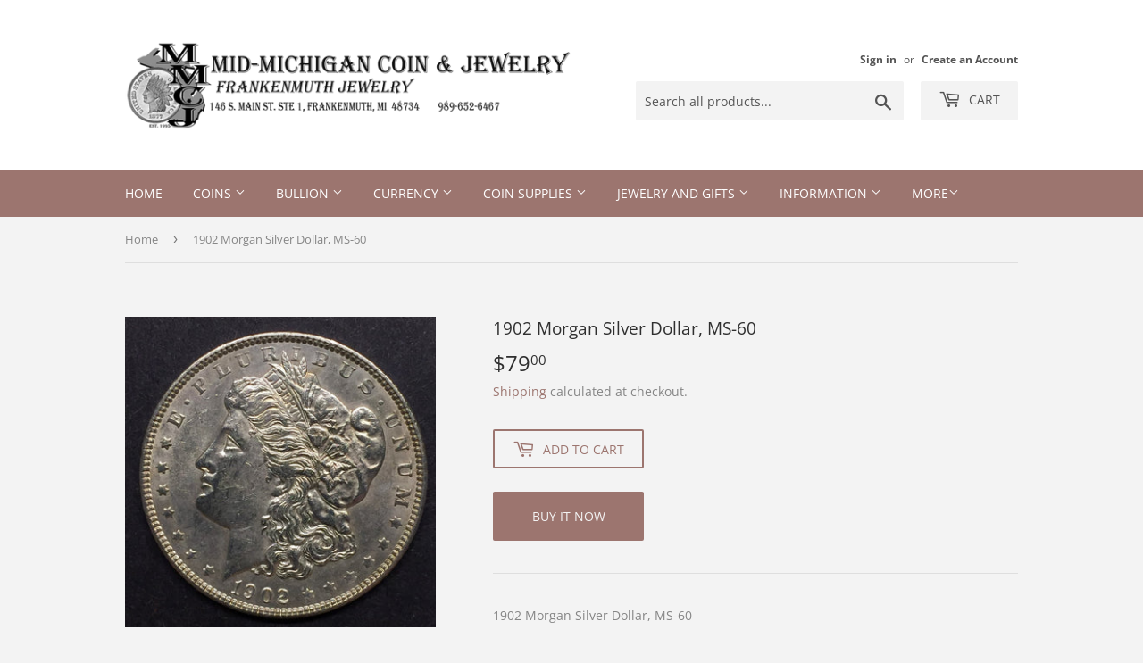

--- FILE ---
content_type: text/html; charset=utf-8
request_url: https://midmichigancoinandjewelry.com/products/1902-morgan-silver-dollar-ms-60
body_size: 19327
content:
<!doctype html>
<html class="no-touch no-js">
<head>
  <script>(function(H){H.className=H.className.replace(/\bno-js\b/,'js')})(document.documentElement)</script>
  <!-- Basic page needs ================================================== -->
  <meta charset="utf-8">
  <meta http-equiv="X-UA-Compatible" content="IE=edge,chrome=1">

  

  <!-- Title and description ================================================== -->
  <title>
  1902 Morgan Silver Dollar, MS-60 &ndash; Mid-Michigan Coin and Jewelry
  </title>

  
    <meta name="description" content="1902 Morgan Silver Dollar, MS-60">
  

  <!-- Product meta ================================================== -->
  <!-- /snippets/social-meta-tags.liquid -->




<meta property="og:site_name" content="Mid-Michigan Coin and Jewelry">
<meta property="og:url" content="https://midmichigancoinandjewelry.com/products/1902-morgan-silver-dollar-ms-60">
<meta property="og:title" content="1902 Morgan Silver Dollar, MS-60">
<meta property="og:type" content="product">
<meta property="og:description" content="1902 Morgan Silver Dollar, MS-60">

  <meta property="og:price:amount" content="79.00">
  <meta property="og:price:currency" content="USD">

<meta property="og:image" content="http://midmichigancoinandjewelry.com/cdn/shop/products/IMG_1264_1200x1200.jpg?v=1608131527"><meta property="og:image" content="http://midmichigancoinandjewelry.com/cdn/shop/products/IMG_1265_1200x1200.jpg?v=1608131527">
<meta property="og:image:secure_url" content="https://midmichigancoinandjewelry.com/cdn/shop/products/IMG_1264_1200x1200.jpg?v=1608131527"><meta property="og:image:secure_url" content="https://midmichigancoinandjewelry.com/cdn/shop/products/IMG_1265_1200x1200.jpg?v=1608131527">


  <meta name="twitter:site" content="@CoinMid">

<meta name="twitter:card" content="summary_large_image">
<meta name="twitter:title" content="1902 Morgan Silver Dollar, MS-60">
<meta name="twitter:description" content="1902 Morgan Silver Dollar, MS-60">


  <!-- Helpers ================================================== -->
  <link rel="canonical" href="https://midmichigancoinandjewelry.com/products/1902-morgan-silver-dollar-ms-60">
  <meta name="viewport" content="width=device-width,initial-scale=1">

  <!-- CSS ================================================== -->
  <link href="//midmichigancoinandjewelry.com/cdn/shop/t/2/assets/theme.scss.css?v=55054462936003201881768254490" rel="stylesheet" type="text/css" media="all" />

  <!-- Header hook for plugins ================================================== -->
  <script>window.performance && window.performance.mark && window.performance.mark('shopify.content_for_header.start');</script><meta id="shopify-digital-wallet" name="shopify-digital-wallet" content="/49273667751/digital_wallets/dialog">
<meta name="shopify-checkout-api-token" content="9328f2c0b32d1e01f1f1f81fb6943807">
<meta id="in-context-paypal-metadata" data-shop-id="49273667751" data-venmo-supported="false" data-environment="production" data-locale="en_US" data-paypal-v4="true" data-currency="USD">
<link rel="alternate" type="application/json+oembed" href="https://midmichigancoinandjewelry.com/products/1902-morgan-silver-dollar-ms-60.oembed">
<script async="async" src="/checkouts/internal/preloads.js?locale=en-US"></script>
<script id="shopify-features" type="application/json">{"accessToken":"9328f2c0b32d1e01f1f1f81fb6943807","betas":["rich-media-storefront-analytics"],"domain":"midmichigancoinandjewelry.com","predictiveSearch":true,"shopId":49273667751,"locale":"en"}</script>
<script>var Shopify = Shopify || {};
Shopify.shop = "mid-michigan-coin-and-jewelry.myshopify.com";
Shopify.locale = "en";
Shopify.currency = {"active":"USD","rate":"1.0"};
Shopify.country = "US";
Shopify.theme = {"name":"Supply","id":113779277991,"schema_name":"Supply","schema_version":"9.0.4","theme_store_id":679,"role":"main"};
Shopify.theme.handle = "null";
Shopify.theme.style = {"id":null,"handle":null};
Shopify.cdnHost = "midmichigancoinandjewelry.com/cdn";
Shopify.routes = Shopify.routes || {};
Shopify.routes.root = "/";</script>
<script type="module">!function(o){(o.Shopify=o.Shopify||{}).modules=!0}(window);</script>
<script>!function(o){function n(){var o=[];function n(){o.push(Array.prototype.slice.apply(arguments))}return n.q=o,n}var t=o.Shopify=o.Shopify||{};t.loadFeatures=n(),t.autoloadFeatures=n()}(window);</script>
<script id="shop-js-analytics" type="application/json">{"pageType":"product"}</script>
<script defer="defer" async type="module" src="//midmichigancoinandjewelry.com/cdn/shopifycloud/shop-js/modules/v2/client.init-shop-cart-sync_BdyHc3Nr.en.esm.js"></script>
<script defer="defer" async type="module" src="//midmichigancoinandjewelry.com/cdn/shopifycloud/shop-js/modules/v2/chunk.common_Daul8nwZ.esm.js"></script>
<script type="module">
  await import("//midmichigancoinandjewelry.com/cdn/shopifycloud/shop-js/modules/v2/client.init-shop-cart-sync_BdyHc3Nr.en.esm.js");
await import("//midmichigancoinandjewelry.com/cdn/shopifycloud/shop-js/modules/v2/chunk.common_Daul8nwZ.esm.js");

  window.Shopify.SignInWithShop?.initShopCartSync?.({"fedCMEnabled":true,"windoidEnabled":true});

</script>
<script>(function() {
  var isLoaded = false;
  function asyncLoad() {
    if (isLoaded) return;
    isLoaded = true;
    var urls = ["https:\/\/a.mailmunch.co\/widgets\/site-847078-f62385a7dedd0a64f2091284ab0d521a1f071a96.js?shop=mid-michigan-coin-and-jewelry.myshopify.com","\/\/www.powr.io\/powr.js?powr-token=mid-michigan-coin-and-jewelry.myshopify.com\u0026external-type=shopify\u0026shop=mid-michigan-coin-and-jewelry.myshopify.com","\/\/cool-image-magnifier.product-image-zoom.com\/js\/core\/main.min.js?timestamp=1652342306\u0026shop=mid-michigan-coin-and-jewelry.myshopify.com"];
    for (var i = 0; i < urls.length; i++) {
      var s = document.createElement('script');
      s.type = 'text/javascript';
      s.async = true;
      s.src = urls[i];
      var x = document.getElementsByTagName('script')[0];
      x.parentNode.insertBefore(s, x);
    }
  };
  if(window.attachEvent) {
    window.attachEvent('onload', asyncLoad);
  } else {
    window.addEventListener('load', asyncLoad, false);
  }
})();</script>
<script id="__st">var __st={"a":49273667751,"offset":-18000,"reqid":"9b44b6f8-a276-4911-ae18-41fbbbc0ec00-1768955890","pageurl":"midmichigancoinandjewelry.com\/products\/1902-morgan-silver-dollar-ms-60","u":"a479d7e1f2cd","p":"product","rtyp":"product","rid":6130595791015};</script>
<script>window.ShopifyPaypalV4VisibilityTracking = true;</script>
<script id="captcha-bootstrap">!function(){'use strict';const t='contact',e='account',n='new_comment',o=[[t,t],['blogs',n],['comments',n],[t,'customer']],c=[[e,'customer_login'],[e,'guest_login'],[e,'recover_customer_password'],[e,'create_customer']],r=t=>t.map((([t,e])=>`form[action*='/${t}']:not([data-nocaptcha='true']) input[name='form_type'][value='${e}']`)).join(','),a=t=>()=>t?[...document.querySelectorAll(t)].map((t=>t.form)):[];function s(){const t=[...o],e=r(t);return a(e)}const i='password',u='form_key',d=['recaptcha-v3-token','g-recaptcha-response','h-captcha-response',i],f=()=>{try{return window.sessionStorage}catch{return}},m='__shopify_v',_=t=>t.elements[u];function p(t,e,n=!1){try{const o=window.sessionStorage,c=JSON.parse(o.getItem(e)),{data:r}=function(t){const{data:e,action:n}=t;return t[m]||n?{data:e,action:n}:{data:t,action:n}}(c);for(const[e,n]of Object.entries(r))t.elements[e]&&(t.elements[e].value=n);n&&o.removeItem(e)}catch(o){console.error('form repopulation failed',{error:o})}}const l='form_type',E='cptcha';function T(t){t.dataset[E]=!0}const w=window,h=w.document,L='Shopify',v='ce_forms',y='captcha';let A=!1;((t,e)=>{const n=(g='f06e6c50-85a8-45c8-87d0-21a2b65856fe',I='https://cdn.shopify.com/shopifycloud/storefront-forms-hcaptcha/ce_storefront_forms_captcha_hcaptcha.v1.5.2.iife.js',D={infoText:'Protected by hCaptcha',privacyText:'Privacy',termsText:'Terms'},(t,e,n)=>{const o=w[L][v],c=o.bindForm;if(c)return c(t,g,e,D).then(n);var r;o.q.push([[t,g,e,D],n]),r=I,A||(h.body.append(Object.assign(h.createElement('script'),{id:'captcha-provider',async:!0,src:r})),A=!0)});var g,I,D;w[L]=w[L]||{},w[L][v]=w[L][v]||{},w[L][v].q=[],w[L][y]=w[L][y]||{},w[L][y].protect=function(t,e){n(t,void 0,e),T(t)},Object.freeze(w[L][y]),function(t,e,n,w,h,L){const[v,y,A,g]=function(t,e,n){const i=e?o:[],u=t?c:[],d=[...i,...u],f=r(d),m=r(i),_=r(d.filter((([t,e])=>n.includes(e))));return[a(f),a(m),a(_),s()]}(w,h,L),I=t=>{const e=t.target;return e instanceof HTMLFormElement?e:e&&e.form},D=t=>v().includes(t);t.addEventListener('submit',(t=>{const e=I(t);if(!e)return;const n=D(e)&&!e.dataset.hcaptchaBound&&!e.dataset.recaptchaBound,o=_(e),c=g().includes(e)&&(!o||!o.value);(n||c)&&t.preventDefault(),c&&!n&&(function(t){try{if(!f())return;!function(t){const e=f();if(!e)return;const n=_(t);if(!n)return;const o=n.value;o&&e.removeItem(o)}(t);const e=Array.from(Array(32),(()=>Math.random().toString(36)[2])).join('');!function(t,e){_(t)||t.append(Object.assign(document.createElement('input'),{type:'hidden',name:u})),t.elements[u].value=e}(t,e),function(t,e){const n=f();if(!n)return;const o=[...t.querySelectorAll(`input[type='${i}']`)].map((({name:t})=>t)),c=[...d,...o],r={};for(const[a,s]of new FormData(t).entries())c.includes(a)||(r[a]=s);n.setItem(e,JSON.stringify({[m]:1,action:t.action,data:r}))}(t,e)}catch(e){console.error('failed to persist form',e)}}(e),e.submit())}));const S=(t,e)=>{t&&!t.dataset[E]&&(n(t,e.some((e=>e===t))),T(t))};for(const o of['focusin','change'])t.addEventListener(o,(t=>{const e=I(t);D(e)&&S(e,y())}));const B=e.get('form_key'),M=e.get(l),P=B&&M;t.addEventListener('DOMContentLoaded',(()=>{const t=y();if(P)for(const e of t)e.elements[l].value===M&&p(e,B);[...new Set([...A(),...v().filter((t=>'true'===t.dataset.shopifyCaptcha))])].forEach((e=>S(e,t)))}))}(h,new URLSearchParams(w.location.search),n,t,e,['guest_login'])})(!0,!0)}();</script>
<script integrity="sha256-4kQ18oKyAcykRKYeNunJcIwy7WH5gtpwJnB7kiuLZ1E=" data-source-attribution="shopify.loadfeatures" defer="defer" src="//midmichigancoinandjewelry.com/cdn/shopifycloud/storefront/assets/storefront/load_feature-a0a9edcb.js" crossorigin="anonymous"></script>
<script data-source-attribution="shopify.dynamic_checkout.dynamic.init">var Shopify=Shopify||{};Shopify.PaymentButton=Shopify.PaymentButton||{isStorefrontPortableWallets:!0,init:function(){window.Shopify.PaymentButton.init=function(){};var t=document.createElement("script");t.src="https://midmichigancoinandjewelry.com/cdn/shopifycloud/portable-wallets/latest/portable-wallets.en.js",t.type="module",document.head.appendChild(t)}};
</script>
<script data-source-attribution="shopify.dynamic_checkout.buyer_consent">
  function portableWalletsHideBuyerConsent(e){var t=document.getElementById("shopify-buyer-consent"),n=document.getElementById("shopify-subscription-policy-button");t&&n&&(t.classList.add("hidden"),t.setAttribute("aria-hidden","true"),n.removeEventListener("click",e))}function portableWalletsShowBuyerConsent(e){var t=document.getElementById("shopify-buyer-consent"),n=document.getElementById("shopify-subscription-policy-button");t&&n&&(t.classList.remove("hidden"),t.removeAttribute("aria-hidden"),n.addEventListener("click",e))}window.Shopify?.PaymentButton&&(window.Shopify.PaymentButton.hideBuyerConsent=portableWalletsHideBuyerConsent,window.Shopify.PaymentButton.showBuyerConsent=portableWalletsShowBuyerConsent);
</script>
<script>
  function portableWalletsCleanup(e){e&&e.src&&console.error("Failed to load portable wallets script "+e.src);var t=document.querySelectorAll("shopify-accelerated-checkout .shopify-payment-button__skeleton, shopify-accelerated-checkout-cart .wallet-cart-button__skeleton"),e=document.getElementById("shopify-buyer-consent");for(let e=0;e<t.length;e++)t[e].remove();e&&e.remove()}function portableWalletsNotLoadedAsModule(e){e instanceof ErrorEvent&&"string"==typeof e.message&&e.message.includes("import.meta")&&"string"==typeof e.filename&&e.filename.includes("portable-wallets")&&(window.removeEventListener("error",portableWalletsNotLoadedAsModule),window.Shopify.PaymentButton.failedToLoad=e,"loading"===document.readyState?document.addEventListener("DOMContentLoaded",window.Shopify.PaymentButton.init):window.Shopify.PaymentButton.init())}window.addEventListener("error",portableWalletsNotLoadedAsModule);
</script>

<script type="module" src="https://midmichigancoinandjewelry.com/cdn/shopifycloud/portable-wallets/latest/portable-wallets.en.js" onError="portableWalletsCleanup(this)" crossorigin="anonymous"></script>
<script nomodule>
  document.addEventListener("DOMContentLoaded", portableWalletsCleanup);
</script>

<link id="shopify-accelerated-checkout-styles" rel="stylesheet" media="screen" href="https://midmichigancoinandjewelry.com/cdn/shopifycloud/portable-wallets/latest/accelerated-checkout-backwards-compat.css" crossorigin="anonymous">
<style id="shopify-accelerated-checkout-cart">
        #shopify-buyer-consent {
  margin-top: 1em;
  display: inline-block;
  width: 100%;
}

#shopify-buyer-consent.hidden {
  display: none;
}

#shopify-subscription-policy-button {
  background: none;
  border: none;
  padding: 0;
  text-decoration: underline;
  font-size: inherit;
  cursor: pointer;
}

#shopify-subscription-policy-button::before {
  box-shadow: none;
}

      </style>

<script>window.performance && window.performance.mark && window.performance.mark('shopify.content_for_header.end');</script>

  
  

  <script src="//midmichigancoinandjewelry.com/cdn/shop/t/2/assets/jquery-2.2.3.min.js?v=58211863146907186831601924811" type="text/javascript"></script>

  <script src="//midmichigancoinandjewelry.com/cdn/shop/t/2/assets/lazysizes.min.js?v=8147953233334221341601924811" async="async"></script>
  <script src="//midmichigancoinandjewelry.com/cdn/shop/t/2/assets/vendor.js?v=106177282645720727331601924813" defer="defer"></script>
  <script src="//midmichigancoinandjewelry.com/cdn/shop/t/2/assets/theme.js?v=88090588602936917221601924827" defer="defer"></script>


<link href="//midmichigancoinandjewelry.com/cdn/shop/t/2/assets/ndnapps-contactform-styles.css?v=48659872268970843971603415010" rel="stylesheet" type="text/css" media="all" />
<link href="https://monorail-edge.shopifysvc.com" rel="dns-prefetch">
<script>(function(){if ("sendBeacon" in navigator && "performance" in window) {try {var session_token_from_headers = performance.getEntriesByType('navigation')[0].serverTiming.find(x => x.name == '_s').description;} catch {var session_token_from_headers = undefined;}var session_cookie_matches = document.cookie.match(/_shopify_s=([^;]*)/);var session_token_from_cookie = session_cookie_matches && session_cookie_matches.length === 2 ? session_cookie_matches[1] : "";var session_token = session_token_from_headers || session_token_from_cookie || "";function handle_abandonment_event(e) {var entries = performance.getEntries().filter(function(entry) {return /monorail-edge.shopifysvc.com/.test(entry.name);});if (!window.abandonment_tracked && entries.length === 0) {window.abandonment_tracked = true;var currentMs = Date.now();var navigation_start = performance.timing.navigationStart;var payload = {shop_id: 49273667751,url: window.location.href,navigation_start,duration: currentMs - navigation_start,session_token,page_type: "product"};window.navigator.sendBeacon("https://monorail-edge.shopifysvc.com/v1/produce", JSON.stringify({schema_id: "online_store_buyer_site_abandonment/1.1",payload: payload,metadata: {event_created_at_ms: currentMs,event_sent_at_ms: currentMs}}));}}window.addEventListener('pagehide', handle_abandonment_event);}}());</script>
<script id="web-pixels-manager-setup">(function e(e,d,r,n,o){if(void 0===o&&(o={}),!Boolean(null===(a=null===(i=window.Shopify)||void 0===i?void 0:i.analytics)||void 0===a?void 0:a.replayQueue)){var i,a;window.Shopify=window.Shopify||{};var t=window.Shopify;t.analytics=t.analytics||{};var s=t.analytics;s.replayQueue=[],s.publish=function(e,d,r){return s.replayQueue.push([e,d,r]),!0};try{self.performance.mark("wpm:start")}catch(e){}var l=function(){var e={modern:/Edge?\/(1{2}[4-9]|1[2-9]\d|[2-9]\d{2}|\d{4,})\.\d+(\.\d+|)|Firefox\/(1{2}[4-9]|1[2-9]\d|[2-9]\d{2}|\d{4,})\.\d+(\.\d+|)|Chrom(ium|e)\/(9{2}|\d{3,})\.\d+(\.\d+|)|(Maci|X1{2}).+ Version\/(15\.\d+|(1[6-9]|[2-9]\d|\d{3,})\.\d+)([,.]\d+|)( \(\w+\)|)( Mobile\/\w+|) Safari\/|Chrome.+OPR\/(9{2}|\d{3,})\.\d+\.\d+|(CPU[ +]OS|iPhone[ +]OS|CPU[ +]iPhone|CPU IPhone OS|CPU iPad OS)[ +]+(15[._]\d+|(1[6-9]|[2-9]\d|\d{3,})[._]\d+)([._]\d+|)|Android:?[ /-](13[3-9]|1[4-9]\d|[2-9]\d{2}|\d{4,})(\.\d+|)(\.\d+|)|Android.+Firefox\/(13[5-9]|1[4-9]\d|[2-9]\d{2}|\d{4,})\.\d+(\.\d+|)|Android.+Chrom(ium|e)\/(13[3-9]|1[4-9]\d|[2-9]\d{2}|\d{4,})\.\d+(\.\d+|)|SamsungBrowser\/([2-9]\d|\d{3,})\.\d+/,legacy:/Edge?\/(1[6-9]|[2-9]\d|\d{3,})\.\d+(\.\d+|)|Firefox\/(5[4-9]|[6-9]\d|\d{3,})\.\d+(\.\d+|)|Chrom(ium|e)\/(5[1-9]|[6-9]\d|\d{3,})\.\d+(\.\d+|)([\d.]+$|.*Safari\/(?![\d.]+ Edge\/[\d.]+$))|(Maci|X1{2}).+ Version\/(10\.\d+|(1[1-9]|[2-9]\d|\d{3,})\.\d+)([,.]\d+|)( \(\w+\)|)( Mobile\/\w+|) Safari\/|Chrome.+OPR\/(3[89]|[4-9]\d|\d{3,})\.\d+\.\d+|(CPU[ +]OS|iPhone[ +]OS|CPU[ +]iPhone|CPU IPhone OS|CPU iPad OS)[ +]+(10[._]\d+|(1[1-9]|[2-9]\d|\d{3,})[._]\d+)([._]\d+|)|Android:?[ /-](13[3-9]|1[4-9]\d|[2-9]\d{2}|\d{4,})(\.\d+|)(\.\d+|)|Mobile Safari.+OPR\/([89]\d|\d{3,})\.\d+\.\d+|Android.+Firefox\/(13[5-9]|1[4-9]\d|[2-9]\d{2}|\d{4,})\.\d+(\.\d+|)|Android.+Chrom(ium|e)\/(13[3-9]|1[4-9]\d|[2-9]\d{2}|\d{4,})\.\d+(\.\d+|)|Android.+(UC? ?Browser|UCWEB|U3)[ /]?(15\.([5-9]|\d{2,})|(1[6-9]|[2-9]\d|\d{3,})\.\d+)\.\d+|SamsungBrowser\/(5\.\d+|([6-9]|\d{2,})\.\d+)|Android.+MQ{2}Browser\/(14(\.(9|\d{2,})|)|(1[5-9]|[2-9]\d|\d{3,})(\.\d+|))(\.\d+|)|K[Aa][Ii]OS\/(3\.\d+|([4-9]|\d{2,})\.\d+)(\.\d+|)/},d=e.modern,r=e.legacy,n=navigator.userAgent;return n.match(d)?"modern":n.match(r)?"legacy":"unknown"}(),u="modern"===l?"modern":"legacy",c=(null!=n?n:{modern:"",legacy:""})[u],f=function(e){return[e.baseUrl,"/wpm","/b",e.hashVersion,"modern"===e.buildTarget?"m":"l",".js"].join("")}({baseUrl:d,hashVersion:r,buildTarget:u}),m=function(e){var d=e.version,r=e.bundleTarget,n=e.surface,o=e.pageUrl,i=e.monorailEndpoint;return{emit:function(e){var a=e.status,t=e.errorMsg,s=(new Date).getTime(),l=JSON.stringify({metadata:{event_sent_at_ms:s},events:[{schema_id:"web_pixels_manager_load/3.1",payload:{version:d,bundle_target:r,page_url:o,status:a,surface:n,error_msg:t},metadata:{event_created_at_ms:s}}]});if(!i)return console&&console.warn&&console.warn("[Web Pixels Manager] No Monorail endpoint provided, skipping logging."),!1;try{return self.navigator.sendBeacon.bind(self.navigator)(i,l)}catch(e){}var u=new XMLHttpRequest;try{return u.open("POST",i,!0),u.setRequestHeader("Content-Type","text/plain"),u.send(l),!0}catch(e){return console&&console.warn&&console.warn("[Web Pixels Manager] Got an unhandled error while logging to Monorail."),!1}}}}({version:r,bundleTarget:l,surface:e.surface,pageUrl:self.location.href,monorailEndpoint:e.monorailEndpoint});try{o.browserTarget=l,function(e){var d=e.src,r=e.async,n=void 0===r||r,o=e.onload,i=e.onerror,a=e.sri,t=e.scriptDataAttributes,s=void 0===t?{}:t,l=document.createElement("script"),u=document.querySelector("head"),c=document.querySelector("body");if(l.async=n,l.src=d,a&&(l.integrity=a,l.crossOrigin="anonymous"),s)for(var f in s)if(Object.prototype.hasOwnProperty.call(s,f))try{l.dataset[f]=s[f]}catch(e){}if(o&&l.addEventListener("load",o),i&&l.addEventListener("error",i),u)u.appendChild(l);else{if(!c)throw new Error("Did not find a head or body element to append the script");c.appendChild(l)}}({src:f,async:!0,onload:function(){if(!function(){var e,d;return Boolean(null===(d=null===(e=window.Shopify)||void 0===e?void 0:e.analytics)||void 0===d?void 0:d.initialized)}()){var d=window.webPixelsManager.init(e)||void 0;if(d){var r=window.Shopify.analytics;r.replayQueue.forEach((function(e){var r=e[0],n=e[1],o=e[2];d.publishCustomEvent(r,n,o)})),r.replayQueue=[],r.publish=d.publishCustomEvent,r.visitor=d.visitor,r.initialized=!0}}},onerror:function(){return m.emit({status:"failed",errorMsg:"".concat(f," has failed to load")})},sri:function(e){var d=/^sha384-[A-Za-z0-9+/=]+$/;return"string"==typeof e&&d.test(e)}(c)?c:"",scriptDataAttributes:o}),m.emit({status:"loading"})}catch(e){m.emit({status:"failed",errorMsg:(null==e?void 0:e.message)||"Unknown error"})}}})({shopId: 49273667751,storefrontBaseUrl: "https://midmichigancoinandjewelry.com",extensionsBaseUrl: "https://extensions.shopifycdn.com/cdn/shopifycloud/web-pixels-manager",monorailEndpoint: "https://monorail-edge.shopifysvc.com/unstable/produce_batch",surface: "storefront-renderer",enabledBetaFlags: ["2dca8a86"],webPixelsConfigList: [{"id":"shopify-app-pixel","configuration":"{}","eventPayloadVersion":"v1","runtimeContext":"STRICT","scriptVersion":"0450","apiClientId":"shopify-pixel","type":"APP","privacyPurposes":["ANALYTICS","MARKETING"]},{"id":"shopify-custom-pixel","eventPayloadVersion":"v1","runtimeContext":"LAX","scriptVersion":"0450","apiClientId":"shopify-pixel","type":"CUSTOM","privacyPurposes":["ANALYTICS","MARKETING"]}],isMerchantRequest: false,initData: {"shop":{"name":"Mid-Michigan Coin and Jewelry","paymentSettings":{"currencyCode":"USD"},"myshopifyDomain":"mid-michigan-coin-and-jewelry.myshopify.com","countryCode":"US","storefrontUrl":"https:\/\/midmichigancoinandjewelry.com"},"customer":null,"cart":null,"checkout":null,"productVariants":[{"price":{"amount":79.0,"currencyCode":"USD"},"product":{"title":"1902 Morgan Silver Dollar, MS-60","vendor":"Mid-Michigan Coin and Jewelry","id":"6130595791015","untranslatedTitle":"1902 Morgan Silver Dollar, MS-60","url":"\/products\/1902-morgan-silver-dollar-ms-60","type":"Coins"},"id":"37621400109223","image":{"src":"\/\/midmichigancoinandjewelry.com\/cdn\/shop\/products\/IMG_1264.jpg?v=1608131527"},"sku":"DM126","title":"Default Title","untranslatedTitle":"Default Title"}],"purchasingCompany":null},},"https://midmichigancoinandjewelry.com/cdn","fcfee988w5aeb613cpc8e4bc33m6693e112",{"modern":"","legacy":""},{"shopId":"49273667751","storefrontBaseUrl":"https:\/\/midmichigancoinandjewelry.com","extensionBaseUrl":"https:\/\/extensions.shopifycdn.com\/cdn\/shopifycloud\/web-pixels-manager","surface":"storefront-renderer","enabledBetaFlags":"[\"2dca8a86\"]","isMerchantRequest":"false","hashVersion":"fcfee988w5aeb613cpc8e4bc33m6693e112","publish":"custom","events":"[[\"page_viewed\",{}],[\"product_viewed\",{\"productVariant\":{\"price\":{\"amount\":79.0,\"currencyCode\":\"USD\"},\"product\":{\"title\":\"1902 Morgan Silver Dollar, MS-60\",\"vendor\":\"Mid-Michigan Coin and Jewelry\",\"id\":\"6130595791015\",\"untranslatedTitle\":\"1902 Morgan Silver Dollar, MS-60\",\"url\":\"\/products\/1902-morgan-silver-dollar-ms-60\",\"type\":\"Coins\"},\"id\":\"37621400109223\",\"image\":{\"src\":\"\/\/midmichigancoinandjewelry.com\/cdn\/shop\/products\/IMG_1264.jpg?v=1608131527\"},\"sku\":\"DM126\",\"title\":\"Default Title\",\"untranslatedTitle\":\"Default Title\"}}]]"});</script><script>
  window.ShopifyAnalytics = window.ShopifyAnalytics || {};
  window.ShopifyAnalytics.meta = window.ShopifyAnalytics.meta || {};
  window.ShopifyAnalytics.meta.currency = 'USD';
  var meta = {"product":{"id":6130595791015,"gid":"gid:\/\/shopify\/Product\/6130595791015","vendor":"Mid-Michigan Coin and Jewelry","type":"Coins","handle":"1902-morgan-silver-dollar-ms-60","variants":[{"id":37621400109223,"price":7900,"name":"1902 Morgan Silver Dollar, MS-60","public_title":null,"sku":"DM126"}],"remote":false},"page":{"pageType":"product","resourceType":"product","resourceId":6130595791015,"requestId":"9b44b6f8-a276-4911-ae18-41fbbbc0ec00-1768955890"}};
  for (var attr in meta) {
    window.ShopifyAnalytics.meta[attr] = meta[attr];
  }
</script>
<script class="analytics">
  (function () {
    var customDocumentWrite = function(content) {
      var jquery = null;

      if (window.jQuery) {
        jquery = window.jQuery;
      } else if (window.Checkout && window.Checkout.$) {
        jquery = window.Checkout.$;
      }

      if (jquery) {
        jquery('body').append(content);
      }
    };

    var hasLoggedConversion = function(token) {
      if (token) {
        return document.cookie.indexOf('loggedConversion=' + token) !== -1;
      }
      return false;
    }

    var setCookieIfConversion = function(token) {
      if (token) {
        var twoMonthsFromNow = new Date(Date.now());
        twoMonthsFromNow.setMonth(twoMonthsFromNow.getMonth() + 2);

        document.cookie = 'loggedConversion=' + token + '; expires=' + twoMonthsFromNow;
      }
    }

    var trekkie = window.ShopifyAnalytics.lib = window.trekkie = window.trekkie || [];
    if (trekkie.integrations) {
      return;
    }
    trekkie.methods = [
      'identify',
      'page',
      'ready',
      'track',
      'trackForm',
      'trackLink'
    ];
    trekkie.factory = function(method) {
      return function() {
        var args = Array.prototype.slice.call(arguments);
        args.unshift(method);
        trekkie.push(args);
        return trekkie;
      };
    };
    for (var i = 0; i < trekkie.methods.length; i++) {
      var key = trekkie.methods[i];
      trekkie[key] = trekkie.factory(key);
    }
    trekkie.load = function(config) {
      trekkie.config = config || {};
      trekkie.config.initialDocumentCookie = document.cookie;
      var first = document.getElementsByTagName('script')[0];
      var script = document.createElement('script');
      script.type = 'text/javascript';
      script.onerror = function(e) {
        var scriptFallback = document.createElement('script');
        scriptFallback.type = 'text/javascript';
        scriptFallback.onerror = function(error) {
                var Monorail = {
      produce: function produce(monorailDomain, schemaId, payload) {
        var currentMs = new Date().getTime();
        var event = {
          schema_id: schemaId,
          payload: payload,
          metadata: {
            event_created_at_ms: currentMs,
            event_sent_at_ms: currentMs
          }
        };
        return Monorail.sendRequest("https://" + monorailDomain + "/v1/produce", JSON.stringify(event));
      },
      sendRequest: function sendRequest(endpointUrl, payload) {
        // Try the sendBeacon API
        if (window && window.navigator && typeof window.navigator.sendBeacon === 'function' && typeof window.Blob === 'function' && !Monorail.isIos12()) {
          var blobData = new window.Blob([payload], {
            type: 'text/plain'
          });

          if (window.navigator.sendBeacon(endpointUrl, blobData)) {
            return true;
          } // sendBeacon was not successful

        } // XHR beacon

        var xhr = new XMLHttpRequest();

        try {
          xhr.open('POST', endpointUrl);
          xhr.setRequestHeader('Content-Type', 'text/plain');
          xhr.send(payload);
        } catch (e) {
          console.log(e);
        }

        return false;
      },
      isIos12: function isIos12() {
        return window.navigator.userAgent.lastIndexOf('iPhone; CPU iPhone OS 12_') !== -1 || window.navigator.userAgent.lastIndexOf('iPad; CPU OS 12_') !== -1;
      }
    };
    Monorail.produce('monorail-edge.shopifysvc.com',
      'trekkie_storefront_load_errors/1.1',
      {shop_id: 49273667751,
      theme_id: 113779277991,
      app_name: "storefront",
      context_url: window.location.href,
      source_url: "//midmichigancoinandjewelry.com/cdn/s/trekkie.storefront.cd680fe47e6c39ca5d5df5f0a32d569bc48c0f27.min.js"});

        };
        scriptFallback.async = true;
        scriptFallback.src = '//midmichigancoinandjewelry.com/cdn/s/trekkie.storefront.cd680fe47e6c39ca5d5df5f0a32d569bc48c0f27.min.js';
        first.parentNode.insertBefore(scriptFallback, first);
      };
      script.async = true;
      script.src = '//midmichigancoinandjewelry.com/cdn/s/trekkie.storefront.cd680fe47e6c39ca5d5df5f0a32d569bc48c0f27.min.js';
      first.parentNode.insertBefore(script, first);
    };
    trekkie.load(
      {"Trekkie":{"appName":"storefront","development":false,"defaultAttributes":{"shopId":49273667751,"isMerchantRequest":null,"themeId":113779277991,"themeCityHash":"4511703267513309599","contentLanguage":"en","currency":"USD","eventMetadataId":"983aec85-e2d7-4d3c-b2e7-605bc17f2e14"},"isServerSideCookieWritingEnabled":true,"monorailRegion":"shop_domain","enabledBetaFlags":["65f19447"]},"Session Attribution":{},"S2S":{"facebookCapiEnabled":false,"source":"trekkie-storefront-renderer","apiClientId":580111}}
    );

    var loaded = false;
    trekkie.ready(function() {
      if (loaded) return;
      loaded = true;

      window.ShopifyAnalytics.lib = window.trekkie;

      var originalDocumentWrite = document.write;
      document.write = customDocumentWrite;
      try { window.ShopifyAnalytics.merchantGoogleAnalytics.call(this); } catch(error) {};
      document.write = originalDocumentWrite;

      window.ShopifyAnalytics.lib.page(null,{"pageType":"product","resourceType":"product","resourceId":6130595791015,"requestId":"9b44b6f8-a276-4911-ae18-41fbbbc0ec00-1768955890","shopifyEmitted":true});

      var match = window.location.pathname.match(/checkouts\/(.+)\/(thank_you|post_purchase)/)
      var token = match? match[1]: undefined;
      if (!hasLoggedConversion(token)) {
        setCookieIfConversion(token);
        window.ShopifyAnalytics.lib.track("Viewed Product",{"currency":"USD","variantId":37621400109223,"productId":6130595791015,"productGid":"gid:\/\/shopify\/Product\/6130595791015","name":"1902 Morgan Silver Dollar, MS-60","price":"79.00","sku":"DM126","brand":"Mid-Michigan Coin and Jewelry","variant":null,"category":"Coins","nonInteraction":true,"remote":false},undefined,undefined,{"shopifyEmitted":true});
      window.ShopifyAnalytics.lib.track("monorail:\/\/trekkie_storefront_viewed_product\/1.1",{"currency":"USD","variantId":37621400109223,"productId":6130595791015,"productGid":"gid:\/\/shopify\/Product\/6130595791015","name":"1902 Morgan Silver Dollar, MS-60","price":"79.00","sku":"DM126","brand":"Mid-Michigan Coin and Jewelry","variant":null,"category":"Coins","nonInteraction":true,"remote":false,"referer":"https:\/\/midmichigancoinandjewelry.com\/products\/1902-morgan-silver-dollar-ms-60"});
      }
    });


        var eventsListenerScript = document.createElement('script');
        eventsListenerScript.async = true;
        eventsListenerScript.src = "//midmichigancoinandjewelry.com/cdn/shopifycloud/storefront/assets/shop_events_listener-3da45d37.js";
        document.getElementsByTagName('head')[0].appendChild(eventsListenerScript);

})();</script>
<script
  defer
  src="https://midmichigancoinandjewelry.com/cdn/shopifycloud/perf-kit/shopify-perf-kit-3.0.4.min.js"
  data-application="storefront-renderer"
  data-shop-id="49273667751"
  data-render-region="gcp-us-central1"
  data-page-type="product"
  data-theme-instance-id="113779277991"
  data-theme-name="Supply"
  data-theme-version="9.0.4"
  data-monorail-region="shop_domain"
  data-resource-timing-sampling-rate="10"
  data-shs="true"
  data-shs-beacon="true"
  data-shs-export-with-fetch="true"
  data-shs-logs-sample-rate="1"
  data-shs-beacon-endpoint="https://midmichigancoinandjewelry.com/api/collect"
></script>
</head>

<body id="1902-morgan-silver-dollar-ms-60" class="template-product">

  <div id="shopify-section-header" class="shopify-section header-section"><header class="site-header" role="banner" data-section-id="header" data-section-type="header-section">
  <div class="wrapper">

    <div class="grid--full">
      <div class="grid-item large--one-half">
        
          <div class="h1 header-logo" itemscope itemtype="http://schema.org/Organization">
        
          
          

          <a href="/" itemprop="url">
            <div class="lazyload__image-wrapper no-js header-logo__image" style="max-width:500px;">
              <div style="padding-top:20.100308641975307%;">
                <img class="lazyload js"
                  data-src="//midmichigancoinandjewelry.com/cdn/shop/files/2018_lg_logo__both_names_address_2592x521_5dc77e72-609b-4f21-8c0d-db0f319a9305_{width}x.png?v=1614353828"
                  data-widths="[180, 360, 540, 720, 900, 1080, 1296, 1512, 1728, 2048]"
                  data-aspectratio="4.975047984644914"
                  data-sizes="auto"
                  alt="Mid-Michigan Coin and Jewelry"
                  style="width:500px;">
              </div>
            </div>
            <noscript>
              
              <img src="//midmichigancoinandjewelry.com/cdn/shop/files/2018_lg_logo__both_names_address_2592x521_5dc77e72-609b-4f21-8c0d-db0f319a9305_500x.png?v=1614353828"
                srcset="//midmichigancoinandjewelry.com/cdn/shop/files/2018_lg_logo__both_names_address_2592x521_5dc77e72-609b-4f21-8c0d-db0f319a9305_500x.png?v=1614353828 1x, //midmichigancoinandjewelry.com/cdn/shop/files/2018_lg_logo__both_names_address_2592x521_5dc77e72-609b-4f21-8c0d-db0f319a9305_500x@2x.png?v=1614353828 2x"
                alt="Mid-Michigan Coin and Jewelry"
                itemprop="logo"
                style="max-width:500px;">
            </noscript>
          </a>
          
        
          </div>
        
      </div>

      <div class="grid-item large--one-half text-center large--text-right">
        
          <div class="site-header--text-links">
            

            
              <span class="site-header--meta-links medium-down--hide">
                
                  <a href="/account/login" id="customer_login_link">Sign in</a>
                  <span class="site-header--spacer">or</span>
                  <a href="/account/register" id="customer_register_link">Create an Account</a>
                
              </span>
            
          </div>

          <br class="medium-down--hide">
        

        <form action="/search" method="get" class="search-bar" role="search">
  <input type="hidden" name="type" value="product">

  <input type="search" name="q" value="" placeholder="Search all products..." aria-label="Search all products...">
  <button type="submit" class="search-bar--submit icon-fallback-text">
    <span class="icon icon-search" aria-hidden="true"></span>
    <span class="fallback-text">Search</span>
  </button>
</form>


        <a href="/cart" class="header-cart-btn cart-toggle">
          <span class="icon icon-cart"></span>
          Cart <span class="cart-count cart-badge--desktop hidden-count">0</span>
        </a>
      </div>
    </div>

  </div>
</header>

<div id="mobileNavBar">
  <div class="display-table-cell">
    <button class="menu-toggle mobileNavBar-link" aria-controls="navBar" aria-expanded="false"><span class="icon icon-hamburger" aria-hidden="true"></span>Menu</button>
  </div>
  <div class="display-table-cell">
    <a href="/cart" class="cart-toggle mobileNavBar-link">
      <span class="icon icon-cart"></span>
      Cart <span class="cart-count hidden-count">0</span>
    </a>
  </div>
</div>

<nav class="nav-bar" id="navBar" role="navigation">
  <div class="wrapper">
    <form action="/search" method="get" class="search-bar" role="search">
  <input type="hidden" name="type" value="product">

  <input type="search" name="q" value="" placeholder="Search all products..." aria-label="Search all products...">
  <button type="submit" class="search-bar--submit icon-fallback-text">
    <span class="icon icon-search" aria-hidden="true"></span>
    <span class="fallback-text">Search</span>
  </button>
</form>

    <ul class="mobile-nav" id="MobileNav">
  
  
    
      <li>
        <a
          href="/"
          class="mobile-nav--link"
          data-meganav-type="child"
          >
            Home
        </a>
      </li>
    
  
    
      
      <li
        class="mobile-nav--has-dropdown "
        aria-haspopup="true">
        <a
          href="/collections/coins"
          class="mobile-nav--link"
          data-meganav-type="parent"
          >
            Coins
        </a>
        <button class="icon icon-arrow-down mobile-nav--button"
          aria-expanded="false"
          aria-label="Coins Menu">
        </button>
        <ul
          id="MenuParent-2"
          class="mobile-nav--dropdown mobile-nav--has-grandchildren"
          data-meganav-dropdown>
          
            
              <li>
                <a
                  href="/collections/canadian"
                  class="mobile-nav--link"
                  data-meganav-type="child"
                  >
                    Canadian
                </a>
              </li>
            
          
            
              <li>
                <a
                  href="/collections/half-cents-1793-1857"
                  class="mobile-nav--link"
                  data-meganav-type="child"
                  >
                    U.S. Half Cents (1793-1857)
                </a>
              </li>
            
          
            
            
              <li
                class="mobile-nav--has-dropdown mobile-nav--has-dropdown-grandchild "
                aria-haspopup="true">
                <a
                  href="/collections/cents"
                  class="mobile-nav--link"
                  data-meganav-type="parent"
                  >
                    U.S Cents (1793-Date)
                </a>
                <button class="icon icon-arrow-down mobile-nav--button"
                  aria-expanded="false"
                  aria-label="U.S Cents (1793-Date) Menu">
                </button>
                <ul
                  id="MenuChildren-2-3"
                  class="mobile-nav--dropdown-grandchild"
                  data-meganav-dropdown>
                  
                    <li>
                      <a
                        href="/collections/large-cents-1796-1857"
                        class="mobile-nav--link"
                        data-meganav-type="child"
                        >
                          U.S. Large Cents (1796-1857)
                        </a>
                    </li>
                  
                    <li>
                      <a
                        href="/collections/flying-eagle-cents-1856-1858"
                        class="mobile-nav--link"
                        data-meganav-type="child"
                        >
                          U.S. Flying Eagle Cents (1856-1858)
                        </a>
                    </li>
                  
                    <li>
                      <a
                        href="/collections/indian-head-cents-1859-1909"
                        class="mobile-nav--link"
                        data-meganav-type="child"
                        >
                          U.S. Indian Head Cents (1859-1909)
                        </a>
                    </li>
                  
                    <li>
                      <a
                        href="/collections/lincoln-cents-1909-date"
                        class="mobile-nav--link"
                        data-meganav-type="child"
                        >
                          U.S. Lincoln Cents (1909 - Date)
                        </a>
                    </li>
                  
                    <li>
                      <a
                        href="/collections/bulk-cents"
                        class="mobile-nav--link"
                        data-meganav-type="child"
                        >
                          U.S. Bulk Cents
                        </a>
                    </li>
                  
                </ul>
              </li>
            
          
            
              <li>
                <a
                  href="/collections/two-cent-pieces-1864-1873"
                  class="mobile-nav--link"
                  data-meganav-type="child"
                  >
                    U.S. Two Cent Pieces (1864-1873)
                </a>
              </li>
            
          
            
              <li>
                <a
                  href="/collections/three-cent-pieces-1881-1889"
                  class="mobile-nav--link"
                  data-meganav-type="child"
                  >
                    U.S. Three Cent Silver (1851-1873)
                </a>
              </li>
            
          
            
              <li>
                <a
                  href="/collections/three-cent-nickels-1865-1889"
                  class="mobile-nav--link"
                  data-meganav-type="child"
                  >
                    U.S. Three Cent Nickel (1865-1889)
                </a>
              </li>
            
          
            
            
              <li
                class="mobile-nav--has-dropdown mobile-nav--has-dropdown-grandchild "
                aria-haspopup="true">
                <a
                  href="/collections/nickels-1866-date"
                  class="mobile-nav--link"
                  data-meganav-type="parent"
                  >
                    U.S. Nickels  (1866-Date)
                </a>
                <button class="icon icon-arrow-down mobile-nav--button"
                  aria-expanded="false"
                  aria-label="U.S. Nickels  (1866-Date) Menu">
                </button>
                <ul
                  id="MenuChildren-2-7"
                  class="mobile-nav--dropdown-grandchild"
                  data-meganav-dropdown>
                  
                    <li>
                      <a
                        href="/collections/shield-nickel-1866-1883"
                        class="mobile-nav--link"
                        data-meganav-type="child"
                        >
                          U.S. Shield Nickel (1866-1883)
                        </a>
                    </li>
                  
                    <li>
                      <a
                        href="/collections/liberty-nickel-1883-1913"
                        class="mobile-nav--link"
                        data-meganav-type="child"
                        >
                          U.S. Liberty V Nickel (1883-1913)
                        </a>
                    </li>
                  
                    <li>
                      <a
                        href="/collections/buffalo-nickel-1913-1938"
                        class="mobile-nav--link"
                        data-meganav-type="child"
                        >
                          U.S. Buffalo Nickel (1913-1938)
                        </a>
                    </li>
                  
                    <li>
                      <a
                        href="/collections/jefferson-nickel-1938-date"
                        class="mobile-nav--link"
                        data-meganav-type="child"
                        >
                          U.S. Jefferson Nickel (1938-Date)
                        </a>
                    </li>
                  
                    <li>
                      <a
                        href="/collections/bulk-nickels"
                        class="mobile-nav--link"
                        data-meganav-type="child"
                        >
                          U.S. Bulk Nickels
                        </a>
                    </li>
                  
                </ul>
              </li>
            
          
            
              <li>
                <a
                  href="/collections/half-dime-1792-1873"
                  class="mobile-nav--link"
                  data-meganav-type="child"
                  >
                    U.S. Half Dime (1792-1873)
                </a>
              </li>
            
          
            
            
              <li
                class="mobile-nav--has-dropdown mobile-nav--has-dropdown-grandchild "
                aria-haspopup="true">
                <a
                  href="/collections/dime-1796-date"
                  class="mobile-nav--link"
                  data-meganav-type="parent"
                  >
                    U.S. Dimes (1796-Date)
                </a>
                <button class="icon icon-arrow-down mobile-nav--button"
                  aria-expanded="false"
                  aria-label="U.S. Dimes (1796-Date) Menu">
                </button>
                <ul
                  id="MenuChildren-2-9"
                  class="mobile-nav--dropdown-grandchild"
                  data-meganav-dropdown>
                  
                    <li>
                      <a
                        href="/collections/bust-dimes-1829-1837"
                        class="mobile-nav--link"
                        data-meganav-type="child"
                        >
                          U.S. Bust Dimes (1829-1837)
                        </a>
                    </li>
                  
                    <li>
                      <a
                        href="/collections/seated-dimes-1837-1891"
                        class="mobile-nav--link"
                        data-meganav-type="child"
                        >
                          U.S. Seated Dimes (1837-1891)
                        </a>
                    </li>
                  
                    <li>
                      <a
                        href="/collections/barber-dimes-1892-1916"
                        class="mobile-nav--link"
                        data-meganav-type="child"
                        >
                          U.S. Barber Dimes (1892-1916)
                        </a>
                    </li>
                  
                    <li>
                      <a
                        href="/collections/mercury-dimes-1916-1943"
                        class="mobile-nav--link"
                        data-meganav-type="child"
                        >
                          U.S. Mercury Dimes (1916-1943)
                        </a>
                    </li>
                  
                    <li>
                      <a
                        href="/collections/roosevelt-dime-1946-date"
                        class="mobile-nav--link"
                        data-meganav-type="child"
                        >
                          U.S. Roosevelt Dime (1946-Date)
                        </a>
                    </li>
                  
                    <li>
                      <a
                        href="/collections/bulk-dimes"
                        class="mobile-nav--link"
                        data-meganav-type="child"
                        >
                          U.S. Bulk Dimes
                        </a>
                    </li>
                  
                </ul>
              </li>
            
          
            
              <li>
                <a
                  href="/collections/twenty-cent-pieces-1875-1878"
                  class="mobile-nav--link"
                  data-meganav-type="child"
                  >
                    U.S. Twenty Cent Pieces (1875-1878)
                </a>
              </li>
            
          
            
            
              <li
                class="mobile-nav--has-dropdown mobile-nav--has-dropdown-grandchild "
                aria-haspopup="true">
                <a
                  href="/collections/quarters-1796-date"
                  class="mobile-nav--link"
                  data-meganav-type="parent"
                  >
                    U.S. Quarters (1796-Date)
                </a>
                <button class="icon icon-arrow-down mobile-nav--button"
                  aria-expanded="false"
                  aria-label="U.S. Quarters (1796-Date) Menu">
                </button>
                <ul
                  id="MenuChildren-2-11"
                  class="mobile-nav--dropdown-grandchild"
                  data-meganav-dropdown>
                  
                    <li>
                      <a
                        href="/collections/bust-quarters-1796-1838"
                        class="mobile-nav--link"
                        data-meganav-type="child"
                        >
                          U.S. Bust Quarters (1796-1838)
                        </a>
                    </li>
                  
                    <li>
                      <a
                        href="/collections/seated-quarters-1838-1891"
                        class="mobile-nav--link"
                        data-meganav-type="child"
                        >
                          U.S. Seated Quarters (1838-1891)
                        </a>
                    </li>
                  
                    <li>
                      <a
                        href="/collections/barber-quarters-1892-1916"
                        class="mobile-nav--link"
                        data-meganav-type="child"
                        >
                          U.S. Barber Quarters (1892-1916)
                        </a>
                    </li>
                  
                    <li>
                      <a
                        href="/collections/standing-liberty-quarters-1916-1930"
                        class="mobile-nav--link"
                        data-meganav-type="child"
                        >
                          U.S. Standing Liberty Quarters (1916-1930)
                        </a>
                    </li>
                  
                    <li>
                      <a
                        href="/collections/washington-quarters-1932-date"
                        class="mobile-nav--link"
                        data-meganav-type="child"
                        >
                          U.S. Washington Quarters (1932-Date)
                        </a>
                    </li>
                  
                    <li>
                      <a
                        href="/collections/statehood-quarters-1999-2008"
                        class="mobile-nav--link"
                        data-meganav-type="child"
                        >
                          U.S. Statehood Quarters (1999-2008)
                        </a>
                    </li>
                  
                    <li>
                      <a
                        href="/collections/dc-us-territories-quarters-2009"
                        class="mobile-nav--link"
                        data-meganav-type="child"
                        >
                          U.S. DC &amp; US Territories Quarters (2009)
                        </a>
                    </li>
                  
                    <li>
                      <a
                        href="/collections/america-the-beautiful-quarters-2010-date"
                        class="mobile-nav--link"
                        data-meganav-type="child"
                        >
                          U.S. America The Beautiful Quarters (2010-Date)
                        </a>
                    </li>
                  
                    <li>
                      <a
                        href="/collections/bulk-quarters"
                        class="mobile-nav--link"
                        data-meganav-type="child"
                        >
                          U.S. Bulk Quarters
                        </a>
                    </li>
                  
                </ul>
              </li>
            
          
            
            
              <li
                class="mobile-nav--has-dropdown mobile-nav--has-dropdown-grandchild "
                aria-haspopup="true">
                <a
                  href="/collections/half-dollars-1794-date"
                  class="mobile-nav--link"
                  data-meganav-type="parent"
                  >
                    U.S. Half Dollars (1794-Date)
                </a>
                <button class="icon icon-arrow-down mobile-nav--button"
                  aria-expanded="false"
                  aria-label="U.S. Half Dollars (1794-Date) Menu">
                </button>
                <ul
                  id="MenuChildren-2-12"
                  class="mobile-nav--dropdown-grandchild"
                  data-meganav-dropdown>
                  
                    <li>
                      <a
                        href="/collections/flowing-hair-half-dollars-1794-1795"
                        class="mobile-nav--link"
                        data-meganav-type="child"
                        >
                          U.S. Flowing Hair Half Dollars (1794-1795)
                        </a>
                    </li>
                  
                    <li>
                      <a
                        href="/collections/bust-half-dollars-1796-1839"
                        class="mobile-nav--link"
                        data-meganav-type="child"
                        >
                          U.S. Bust Half Dollars (1796-1839)
                        </a>
                    </li>
                  
                    <li>
                      <a
                        href="/collections/seated-half-dollars-1839-1891"
                        class="mobile-nav--link"
                        data-meganav-type="child"
                        >
                          U.S. Seated Half Dollars (1839-1891)
                        </a>
                    </li>
                  
                    <li>
                      <a
                        href="/collections/barber-half-dollars-1892-1915"
                        class="mobile-nav--link"
                        data-meganav-type="child"
                        >
                          U.S. Barber Half Dollars (1892-1915)
                        </a>
                    </li>
                  
                    <li>
                      <a
                        href="/collections/walking-liberty-half-dollars-1916-1947"
                        class="mobile-nav--link"
                        data-meganav-type="child"
                        >
                          U.S. Walking Liberty Half Dollars (1916-1947)
                        </a>
                    </li>
                  
                    <li>
                      <a
                        href="/collections/franklin-half-dollars-1948-1963"
                        class="mobile-nav--link"
                        data-meganav-type="child"
                        >
                          U.S. Franklin Half Dollars (1948-1963)
                        </a>
                    </li>
                  
                    <li>
                      <a
                        href="/collections/kennedy-half-dollars-1964-date"
                        class="mobile-nav--link"
                        data-meganav-type="child"
                        >
                          U.S. Kennedy Half Dollars (1964 - Date)
                        </a>
                    </li>
                  
                    <li>
                      <a
                        href="/collections/bulk-half-dollars"
                        class="mobile-nav--link"
                        data-meganav-type="child"
                        >
                          U.S. Bulk Half Dollars
                        </a>
                    </li>
                  
                </ul>
              </li>
            
          
            
            
              <li
                class="mobile-nav--has-dropdown mobile-nav--has-dropdown-grandchild "
                aria-haspopup="true">
                <a
                  href="/collections/dollars-1794-date"
                  class="mobile-nav--link"
                  data-meganav-type="parent"
                  >
                    U.S. Dollars (1794-Date)
                </a>
                <button class="icon icon-arrow-down mobile-nav--button"
                  aria-expanded="false"
                  aria-label="U.S. Dollars (1794-Date) Menu">
                </button>
                <ul
                  id="MenuChildren-2-13"
                  class="mobile-nav--dropdown-grandchild"
                  data-meganav-dropdown>
                  
                    <li>
                      <a
                        href="/collections/bust-dollars-1795-1804"
                        class="mobile-nav--link"
                        data-meganav-type="child"
                        >
                          U.S. Bust Dollars (1795-1804)
                        </a>
                    </li>
                  
                    <li>
                      <a
                        href="/collections/seated-dollars-1940-1873"
                        class="mobile-nav--link"
                        data-meganav-type="child"
                        >
                          U.S. Seated Dollars (1840-1873)
                        </a>
                    </li>
                  
                    <li>
                      <a
                        href="/collections/trade-dollars-1873-1825"
                        class="mobile-nav--link"
                        data-meganav-type="child"
                        >
                          U.S. Trade Dollars (1873-1825)
                        </a>
                    </li>
                  
                    <li>
                      <a
                        href="/collections/morgan-dollars-1878-1921"
                        class="mobile-nav--link"
                        data-meganav-type="child"
                        >
                          U.S. Morgan Dollars (1878-1921)
                        </a>
                    </li>
                  
                    <li>
                      <a
                        href="/collections/peace-dollars-1921-1935"
                        class="mobile-nav--link"
                        data-meganav-type="child"
                        >
                          U.S. Peace Dollars (1921-1935)
                        </a>
                    </li>
                  
                    <li>
                      <a
                        href="/collections/american-silver-eagle"
                        class="mobile-nav--link"
                        data-meganav-type="child"
                        >
                          U.S. American Silver Eagles (1986-Date)
                        </a>
                    </li>
                  
                    <li>
                      <a
                        href="/collections/eisenhower-dollars-1971-1979"
                        class="mobile-nav--link"
                        data-meganav-type="child"
                        >
                          U.S. Eisenhower Dollars (1971-1978)
                        </a>
                    </li>
                  
                    <li>
                      <a
                        href="/collections/susan-b-anthony-dollars-1979-1999"
                        class="mobile-nav--link"
                        data-meganav-type="child"
                        >
                          U.S. Susan B. Anthony Dollars (1979-1999)
                        </a>
                    </li>
                  
                    <li>
                      <a
                        href="/collections/sacagawea-dollars-2000-date"
                        class="mobile-nav--link"
                        data-meganav-type="child"
                        >
                          U.S. Sacagawea Dollars (2000-Date)
                        </a>
                    </li>
                  
                    <li>
                      <a
                        href="/collections/native-american-dollars-2009-date"
                        class="mobile-nav--link"
                        data-meganav-type="child"
                        >
                          U.S. Native American Dollars (2009-Date)
                        </a>
                    </li>
                  
                    <li>
                      <a
                        href="/collections/presidential-dollars-2007-date"
                        class="mobile-nav--link"
                        data-meganav-type="child"
                        >
                          U.S. Presidential Dollars (2007-Date)
                        </a>
                    </li>
                  
                    <li>
                      <a
                        href="/collections/bulk-dollars"
                        class="mobile-nav--link"
                        data-meganav-type="child"
                        >
                          U.S. Bulk Dollars
                        </a>
                    </li>
                  
                </ul>
              </li>
            
          
            
            
              <li
                class="mobile-nav--has-dropdown mobile-nav--has-dropdown-grandchild "
                aria-haspopup="true">
                <a
                  href="/collections/pre-1933-u-s-gold"
                  class="mobile-nav--link"
                  data-meganav-type="parent"
                  >
                    U.S. Pre-1933 Gold
                </a>
                <button class="icon icon-arrow-down mobile-nav--button"
                  aria-expanded="false"
                  aria-label="U.S. Pre-1933 Gold Menu">
                </button>
                <ul
                  id="MenuChildren-2-14"
                  class="mobile-nav--dropdown-grandchild"
                  data-meganav-dropdown>
                  
                    <li>
                      <a
                        href="/collections/20-saint-gaudens-gold"
                        class="mobile-nav--link"
                        data-meganav-type="child"
                        >
                          $20 Saint-Gaudens Gold
                        </a>
                    </li>
                  
                </ul>
              </li>
            
          
            
            
              <li
                class="mobile-nav--has-dropdown mobile-nav--has-dropdown-grandchild "
                aria-haspopup="true">
                <a
                  href="/collections/commemoratives"
                  class="mobile-nav--link"
                  data-meganav-type="parent"
                  >
                    U.S. Commemoratives
                </a>
                <button class="icon icon-arrow-down mobile-nav--button"
                  aria-expanded="false"
                  aria-label="U.S. Commemoratives Menu">
                </button>
                <ul
                  id="MenuChildren-2-15"
                  class="mobile-nav--dropdown-grandchild"
                  data-meganav-dropdown>
                  
                    <li>
                      <a
                        href="/collections/modern-commemoratives"
                        class="mobile-nav--link"
                        data-meganav-type="child"
                        >
                          U.S. Modern Commemoratives
                        </a>
                    </li>
                  
                    <li>
                      <a
                        href="/collections/classic-commemoratives"
                        class="mobile-nav--link"
                        data-meganav-type="child"
                        >
                          U.S. Classic Commemoratives
                        </a>
                    </li>
                  
                </ul>
              </li>
            
          
            
              <li>
                <a
                  href="/collections/u-s-type"
                  class="mobile-nav--link"
                  data-meganav-type="child"
                  >
                    U.S. Type
                </a>
              </li>
            
          
            
              <li>
                <a
                  href="/collections/world-coins"
                  class="mobile-nav--link"
                  data-meganav-type="child"
                  >
                    World Coins
                </a>
              </li>
            
          
            
              <li>
                <a
                  href="/collections/proof-set"
                  class="mobile-nav--link"
                  data-meganav-type="child"
                  >
                    U.S. Proof Sets
                </a>
              </li>
            
          
            
              <li>
                <a
                  href="/collections/mint-sets"
                  class="mobile-nav--link"
                  data-meganav-type="child"
                  >
                    U.S. Mint Sets
                </a>
              </li>
            
          
        </ul>
      </li>
    
  
    
      
      <li
        class="mobile-nav--has-dropdown "
        aria-haspopup="true">
        <a
          href="/collections/bullion"
          class="mobile-nav--link"
          data-meganav-type="parent"
          >
            Bullion
        </a>
        <button class="icon icon-arrow-down mobile-nav--button"
          aria-expanded="false"
          aria-label="Bullion Menu">
        </button>
        <ul
          id="MenuParent-3"
          class="mobile-nav--dropdown "
          data-meganav-dropdown>
          
            
              <li>
                <a
                  href="/collections/gold-bullion"
                  class="mobile-nav--link"
                  data-meganav-type="child"
                  >
                    Gold Bullion
                </a>
              </li>
            
          
            
              <li>
                <a
                  href="/collections/silver-bullion"
                  class="mobile-nav--link"
                  data-meganav-type="child"
                  >
                    Silver Bullion
                </a>
              </li>
            
          
            
              <li>
                <a
                  href="/collections/copper-bullion"
                  class="mobile-nav--link"
                  data-meganav-type="child"
                  >
                    Copper Bullion
                </a>
              </li>
            
          
        </ul>
      </li>
    
  
    
      
      <li
        class="mobile-nav--has-dropdown "
        aria-haspopup="true">
        <a
          href="/collections/currency"
          class="mobile-nav--link"
          data-meganav-type="parent"
          >
            Currency
        </a>
        <button class="icon icon-arrow-down mobile-nav--button"
          aria-expanded="false"
          aria-label="Currency Menu">
        </button>
        <ul
          id="MenuParent-4"
          class="mobile-nav--dropdown mobile-nav--has-grandchildren"
          data-meganav-dropdown>
          
            
              <li>
                <a
                  href="/collections/canadian-currency"
                  class="mobile-nav--link"
                  data-meganav-type="child"
                  >
                    Canadian Currency
                </a>
              </li>
            
          
            
              <li>
                <a
                  href="/collections/foreign-currency"
                  class="mobile-nav--link"
                  data-meganav-type="child"
                  >
                    Foreign Currency
                </a>
              </li>
            
          
            
            
              <li
                class="mobile-nav--has-dropdown mobile-nav--has-dropdown-grandchild "
                aria-haspopup="true">
                <a
                  href="/collections/u-s-currency"
                  class="mobile-nav--link"
                  data-meganav-type="parent"
                  >
                    U.S. Currency
                </a>
                <button class="icon icon-arrow-down mobile-nav--button"
                  aria-expanded="false"
                  aria-label="U.S. Currency Menu">
                </button>
                <ul
                  id="MenuChildren-4-3"
                  class="mobile-nav--dropdown-grandchild"
                  data-meganav-dropdown>
                  
                    <li>
                      <a
                        href="/collections/large-size-currency"
                        class="mobile-nav--link"
                        data-meganav-type="child"
                        >
                          U.S. Large Size Currency
                        </a>
                    </li>
                  
                    <li>
                      <a
                        href="/collections/small-size-currency"
                        class="mobile-nav--link"
                        data-meganav-type="child"
                        >
                          U.S. Small Size Currency
                        </a>
                    </li>
                  
                    <li>
                      <a
                        href="/collections/fractional-currency"
                        class="mobile-nav--link"
                        data-meganav-type="child"
                        >
                          U.S. Fractional Currency
                        </a>
                    </li>
                  
                </ul>
              </li>
            
          
        </ul>
      </li>
    
  
    
      
      <li
        class="mobile-nav--has-dropdown "
        aria-haspopup="true">
        <a
          href="/collections/coin-supplies"
          class="mobile-nav--link"
          data-meganav-type="parent"
          >
            Coin Supplies
        </a>
        <button class="icon icon-arrow-down mobile-nav--button"
          aria-expanded="false"
          aria-label="Coin Supplies Menu">
        </button>
        <ul
          id="MenuParent-5"
          class="mobile-nav--dropdown mobile-nav--has-grandchildren"
          data-meganav-dropdown>
          
            
            
              <li
                class="mobile-nav--has-dropdown mobile-nav--has-dropdown-grandchild "
                aria-haspopup="true">
                <a
                  href="/collections/albums"
                  class="mobile-nav--link"
                  data-meganav-type="parent"
                  >
                    Albums
                </a>
                <button class="icon icon-arrow-down mobile-nav--button"
                  aria-expanded="false"
                  aria-label="Albums Menu">
                </button>
                <ul
                  id="MenuChildren-5-1"
                  class="mobile-nav--dropdown-grandchild"
                  data-meganav-dropdown>
                  
                    <li>
                      <a
                        href="/collections/canadian-european-albums"
                        class="mobile-nav--link"
                        data-meganav-type="child"
                        >
                          Canadian &amp; European Albums
                        </a>
                    </li>
                  
                    <li>
                      <a
                        href="/collections/whitman-albums"
                        class="mobile-nav--link"
                        data-meganav-type="child"
                        >
                          Whitman Albums
                        </a>
                    </li>
                  
                    <li>
                      <a
                        href="/collections/dansco-pages"
                        class="mobile-nav--link"
                        data-meganav-type="child"
                        >
                          Dansco Pages
                        </a>
                    </li>
                  
                    <li>
                      <a
                        href="/collections/dansco-albums"
                        class="mobile-nav--link"
                        data-meganav-type="child"
                        >
                          Dansco Albums
                        </a>
                    </li>
                  
                </ul>
              </li>
            
          
            
            
              <li
                class="mobile-nav--has-dropdown mobile-nav--has-dropdown-grandchild "
                aria-haspopup="true">
                <a
                  href="/collections/folders"
                  class="mobile-nav--link"
                  data-meganav-type="parent"
                  >
                    Folders
                </a>
                <button class="icon icon-arrow-down mobile-nav--button"
                  aria-expanded="false"
                  aria-label="Folders Menu">
                </button>
                <ul
                  id="MenuChildren-5-2"
                  class="mobile-nav--dropdown-grandchild"
                  data-meganav-dropdown>
                  
                    <li>
                      <a
                        href="/collections/h-e-harris-folders"
                        class="mobile-nav--link"
                        data-meganav-type="child"
                        >
                          H.E. Harris Folders
                        </a>
                    </li>
                  
                    <li>
                      <a
                        href="/collections/whitman-folders"
                        class="mobile-nav--link"
                        data-meganav-type="child"
                        >
                          Whitman Folders
                        </a>
                    </li>
                  
                    <li>
                      <a
                        href="/collections/canadian-european-folders-1"
                        class="mobile-nav--link"
                        data-meganav-type="child"
                        >
                          Canadian &amp; European Folders
                        </a>
                    </li>
                  
                </ul>
              </li>
            
          
            
            
              <li
                class="mobile-nav--has-dropdown mobile-nav--has-dropdown-grandchild "
                aria-haspopup="true">
                <a
                  href="/collections/coin-holders"
                  class="mobile-nav--link"
                  data-meganav-type="parent"
                  >
                    Coin Holders
                </a>
                <button class="icon icon-arrow-down mobile-nav--button"
                  aria-expanded="false"
                  aria-label="Coin Holders Menu">
                </button>
                <ul
                  id="MenuChildren-5-3"
                  class="mobile-nav--dropdown-grandchild"
                  data-meganav-dropdown>
                  
                    <li>
                      <a
                        href="/collections/air-tite-holders"
                        class="mobile-nav--link"
                        data-meganav-type="child"
                        >
                          Air-Tite Holders
                        </a>
                    </li>
                  
                    <li>
                      <a
                        href="/collections/capital-holders"
                        class="mobile-nav--link"
                        data-meganav-type="child"
                        >
                          Capital Holders
                        </a>
                    </li>
                  
                    <li>
                      <a
                        href="/collections/display-frames"
                        class="mobile-nav--link"
                        data-meganav-type="child"
                        >
                          Display Frames
                        </a>
                    </li>
                  
                    <li>
                      <a
                        href="/collections/mylar-coin-holders"
                        class="mobile-nav--link"
                        data-meganav-type="child"
                        >
                          Mylar Coin Holders
                        </a>
                    </li>
                  
                    <li>
                      <a
                        href="/collections/snaptite"
                        class="mobile-nav--link"
                        data-meganav-type="child"
                        >
                          Snaptite
                        </a>
                    </li>
                  
                </ul>
              </li>
            
          
            
            
              <li
                class="mobile-nav--has-dropdown mobile-nav--has-dropdown-grandchild "
                aria-haspopup="true">
                <a
                  href="/collections/storage"
                  class="mobile-nav--link"
                  data-meganav-type="parent"
                  >
                    Storage
                </a>
                <button class="icon icon-arrow-down mobile-nav--button"
                  aria-expanded="false"
                  aria-label="Storage Menu">
                </button>
                <ul
                  id="MenuChildren-5-4"
                  class="mobile-nav--dropdown-grandchild"
                  data-meganav-dropdown>
                  
                    <li>
                      <a
                        href="/collections/boxes"
                        class="mobile-nav--link"
                        data-meganav-type="child"
                        >
                          Boxes
                        </a>
                    </li>
                  
                    <li>
                      <a
                        href="/collections/coin-flips"
                        class="mobile-nav--link"
                        data-meganav-type="child"
                        >
                          Coin Flips
                        </a>
                    </li>
                  
                    <li>
                      <a
                        href="/collections/currency-sleeves"
                        class="mobile-nav--link"
                        data-meganav-type="child"
                        >
                          Currency Sleeves
                        </a>
                    </li>
                  
                    <li>
                      <a
                        href="/collections/mylar-coin-holders"
                        class="mobile-nav--link"
                        data-meganav-type="child"
                        >
                          Mylar Coin Holders
                        </a>
                    </li>
                  
                    <li>
                      <a
                        href="/collections/notebook-pages"
                        class="mobile-nav--link"
                        data-meganav-type="child"
                        >
                          Notebook Pages
                        </a>
                    </li>
                  
                    <li>
                      <a
                        href="/collections/tubes"
                        class="mobile-nav--link"
                        data-meganav-type="child"
                        >
                          Tubes
                        </a>
                    </li>
                  
                </ul>
              </li>
            
          
            
              <li>
                <a
                  href="/collections/loupe-magnifiers"
                  class="mobile-nav--link"
                  data-meganav-type="child"
                  >
                    Loupe/Magnifiers
                </a>
              </li>
            
          
            
              <li>
                <a
                  href="/collections/publications"
                  class="mobile-nav--link"
                  data-meganav-type="child"
                  >
                    Publications
                </a>
              </li>
            
          
        </ul>
      </li>
    
  
    
      
      <li
        class="mobile-nav--has-dropdown "
        aria-haspopup="true">
        <a
          href="/collections/jewelry-and-gifts"
          class="mobile-nav--link"
          data-meganav-type="parent"
          >
            Jewelry and Gifts
        </a>
        <button class="icon icon-arrow-down mobile-nav--button"
          aria-expanded="false"
          aria-label="Jewelry and Gifts Menu">
        </button>
        <ul
          id="MenuParent-6"
          class="mobile-nav--dropdown mobile-nav--has-grandchildren"
          data-meganav-dropdown>
          
            
              <li>
                <a
                  href="/collections/bracelet"
                  class="mobile-nav--link"
                  data-meganav-type="child"
                  >
                    Bracelets
                </a>
              </li>
            
          
            
              <li>
                <a
                  href="/collections/coin-bezels"
                  class="mobile-nav--link"
                  data-meganav-type="child"
                  >
                    Coin Bezels
                </a>
              </li>
            
          
            
              <li>
                <a
                  href="/collections/earrings"
                  class="mobile-nav--link"
                  data-meganav-type="child"
                  >
                    Earrings
                </a>
              </li>
            
          
            
              <li>
                <a
                  href="/collections/gifts"
                  class="mobile-nav--link"
                  data-meganav-type="child"
                  >
                    Gifts
                </a>
              </li>
            
          
            
              <li>
                <a
                  href="/collections/necklaces"
                  class="mobile-nav--link"
                  data-meganav-type="child"
                  >
                    Necklaces
                </a>
              </li>
            
          
            
              <li>
                <a
                  href="/collections/pendants"
                  class="mobile-nav--link"
                  data-meganav-type="child"
                  >
                    Pendants
                </a>
              </li>
            
          
            
            
              <li
                class="mobile-nav--has-dropdown mobile-nav--has-dropdown-grandchild "
                aria-haspopup="true">
                <a
                  href="/collections/rings"
                  class="mobile-nav--link"
                  data-meganav-type="parent"
                  >
                    Rings
                </a>
                <button class="icon icon-arrow-down mobile-nav--button"
                  aria-expanded="false"
                  aria-label="Rings Menu">
                </button>
                <ul
                  id="MenuChildren-6-7"
                  class="mobile-nav--dropdown-grandchild"
                  data-meganav-dropdown>
                  
                    <li>
                      <a
                        href="/collections/mens-rings"
                        class="mobile-nav--link"
                        data-meganav-type="child"
                        >
                          Men&#39;s Rings
                        </a>
                    </li>
                  
                    <li>
                      <a
                        href="/collections/womens-rings"
                        class="mobile-nav--link"
                        data-meganav-type="child"
                        >
                          Women&#39;s Rings
                        </a>
                    </li>
                  
                </ul>
              </li>
            
          
        </ul>
      </li>
    
  
    
      
      <li
        class="mobile-nav--has-dropdown "
        aria-haspopup="true">
        <a
          href="/"
          class="mobile-nav--link"
          data-meganav-type="parent"
          >
            Information
        </a>
        <button class="icon icon-arrow-down mobile-nav--button"
          aria-expanded="false"
          aria-label="Information Menu">
        </button>
        <ul
          id="MenuParent-7"
          class="mobile-nav--dropdown "
          data-meganav-dropdown>
          
            
              <li>
                <a
                  href="/pages/now-buying"
                  class="mobile-nav--link"
                  data-meganav-type="child"
                  >
                    Now Buying
                </a>
              </li>
            
          
            
              <li>
                <a
                  href="/pages/about-us"
                  class="mobile-nav--link"
                  data-meganav-type="child"
                  >
                    About Us
                </a>
              </li>
            
          
            
              <li>
                <a
                  href="/policies/terms-of-service"
                  class="mobile-nav--link"
                  data-meganav-type="child"
                  >
                    Terms of Service
                </a>
              </li>
            
          
            
              <li>
                <a
                  href="/pages/contact-us"
                  class="mobile-nav--link"
                  data-meganav-type="child"
                  >
                    Contact Us
                </a>
              </li>
            
          
            
              <li>
                <a
                  href="/policies/shipping-policy"
                  class="mobile-nav--link"
                  data-meganav-type="child"
                  >
                    Shipping Policy
                </a>
              </li>
            
          
            
              <li>
                <a
                  href="/policies/refund-policy"
                  class="mobile-nav--link"
                  data-meganav-type="child"
                  >
                    Refund Policy
                </a>
              </li>
            
          
            
              <li>
                <a
                  href="/pages/grading-mintmark-guide"
                  class="mobile-nav--link"
                  data-meganav-type="child"
                  >
                    Grading / Mintmark Guide
                </a>
              </li>
            
          
            
              <li>
                <a
                  href="/pages/glossary-of-terms"
                  class="mobile-nav--link"
                  data-meganav-type="child"
                  >
                    Glossary of Terms
                </a>
              </li>
            
          
            
              <li>
                <a
                  href="/pages/coin-variety-terms"
                  class="mobile-nav--link"
                  data-meganav-type="child"
                  >
                    Coin Variety Terms
                </a>
              </li>
            
          
            
              <li>
                <a
                  href="/policies/privacy-policy"
                  class="mobile-nav--link"
                  data-meganav-type="child"
                  >
                    Privacy Policy
                </a>
              </li>
            
          
            
              <li>
                <a
                  href="/pages/air-tite-holder-size-chart"
                  class="mobile-nav--link"
                  data-meganav-type="child"
                  >
                    Air-Tite Holder Size Chart
                </a>
              </li>
            
          
        </ul>
      </li>
    
  
    
      <li>
        <a
          href="/collections/protection"
          class="mobile-nav--link"
          data-meganav-type="child"
          >
            Protection
        </a>
      </li>
    
  

  
    
      <li class="customer-navlink large--hide"><a href="/account/login" id="customer_login_link">Sign in</a></li>
      <li class="customer-navlink large--hide"><a href="/account/register" id="customer_register_link">Create an Account</a></li>
    
  
</ul>

    <ul class="site-nav" id="AccessibleNav">
  
  
    
      <li>
        <a
          href="/"
          class="site-nav--link"
          data-meganav-type="child"
          >
            Home
        </a>
      </li>
    
  
    
      
      <li
        class="site-nav--has-dropdown "
        aria-haspopup="true">
        <a
          href="/collections/coins"
          class="site-nav--link"
          data-meganav-type="parent"
          aria-controls="MenuParent-2"
          aria-expanded="false"
          >
            Coins
            <span class="icon icon-arrow-down" aria-hidden="true"></span>
        </a>
        <ul
          id="MenuParent-2"
          class="site-nav--dropdown site-nav--has-grandchildren"
          data-meganav-dropdown>
          
            
              <li>
                <a
                  href="/collections/canadian"
                  class="site-nav--link"
                  data-meganav-type="child"
                  
                  tabindex="-1">
                    Canadian
                </a>
              </li>
            
          
            
              <li>
                <a
                  href="/collections/half-cents-1793-1857"
                  class="site-nav--link"
                  data-meganav-type="child"
                  
                  tabindex="-1">
                    U.S. Half Cents (1793-1857)
                </a>
              </li>
            
          
            
            
              <li
                class="site-nav--has-dropdown site-nav--has-dropdown-grandchild "
                aria-haspopup="true">
                <a
                  href="/collections/cents"
                  class="site-nav--link"
                  aria-controls="MenuChildren-2-3"
                  data-meganav-type="parent"
                  
                  tabindex="-1">
                    U.S Cents (1793-Date)
                    <span class="icon icon-arrow-down" aria-hidden="true"></span>
                </a>
                <ul
                  id="MenuChildren-2-3"
                  class="site-nav--dropdown-grandchild"
                  data-meganav-dropdown>
                  
                    <li>
                      <a
                        href="/collections/large-cents-1796-1857"
                        class="site-nav--link"
                        data-meganav-type="child"
                        
                        tabindex="-1">
                          U.S. Large Cents (1796-1857)
                        </a>
                    </li>
                  
                    <li>
                      <a
                        href="/collections/flying-eagle-cents-1856-1858"
                        class="site-nav--link"
                        data-meganav-type="child"
                        
                        tabindex="-1">
                          U.S. Flying Eagle Cents (1856-1858)
                        </a>
                    </li>
                  
                    <li>
                      <a
                        href="/collections/indian-head-cents-1859-1909"
                        class="site-nav--link"
                        data-meganav-type="child"
                        
                        tabindex="-1">
                          U.S. Indian Head Cents (1859-1909)
                        </a>
                    </li>
                  
                    <li>
                      <a
                        href="/collections/lincoln-cents-1909-date"
                        class="site-nav--link"
                        data-meganav-type="child"
                        
                        tabindex="-1">
                          U.S. Lincoln Cents (1909 - Date)
                        </a>
                    </li>
                  
                    <li>
                      <a
                        href="/collections/bulk-cents"
                        class="site-nav--link"
                        data-meganav-type="child"
                        
                        tabindex="-1">
                          U.S. Bulk Cents
                        </a>
                    </li>
                  
                </ul>
              </li>
            
          
            
              <li>
                <a
                  href="/collections/two-cent-pieces-1864-1873"
                  class="site-nav--link"
                  data-meganav-type="child"
                  
                  tabindex="-1">
                    U.S. Two Cent Pieces (1864-1873)
                </a>
              </li>
            
          
            
              <li>
                <a
                  href="/collections/three-cent-pieces-1881-1889"
                  class="site-nav--link"
                  data-meganav-type="child"
                  
                  tabindex="-1">
                    U.S. Three Cent Silver (1851-1873)
                </a>
              </li>
            
          
            
              <li>
                <a
                  href="/collections/three-cent-nickels-1865-1889"
                  class="site-nav--link"
                  data-meganav-type="child"
                  
                  tabindex="-1">
                    U.S. Three Cent Nickel (1865-1889)
                </a>
              </li>
            
          
            
            
              <li
                class="site-nav--has-dropdown site-nav--has-dropdown-grandchild "
                aria-haspopup="true">
                <a
                  href="/collections/nickels-1866-date"
                  class="site-nav--link"
                  aria-controls="MenuChildren-2-7"
                  data-meganav-type="parent"
                  
                  tabindex="-1">
                    U.S. Nickels  (1866-Date)
                    <span class="icon icon-arrow-down" aria-hidden="true"></span>
                </a>
                <ul
                  id="MenuChildren-2-7"
                  class="site-nav--dropdown-grandchild"
                  data-meganav-dropdown>
                  
                    <li>
                      <a
                        href="/collections/shield-nickel-1866-1883"
                        class="site-nav--link"
                        data-meganav-type="child"
                        
                        tabindex="-1">
                          U.S. Shield Nickel (1866-1883)
                        </a>
                    </li>
                  
                    <li>
                      <a
                        href="/collections/liberty-nickel-1883-1913"
                        class="site-nav--link"
                        data-meganav-type="child"
                        
                        tabindex="-1">
                          U.S. Liberty V Nickel (1883-1913)
                        </a>
                    </li>
                  
                    <li>
                      <a
                        href="/collections/buffalo-nickel-1913-1938"
                        class="site-nav--link"
                        data-meganav-type="child"
                        
                        tabindex="-1">
                          U.S. Buffalo Nickel (1913-1938)
                        </a>
                    </li>
                  
                    <li>
                      <a
                        href="/collections/jefferson-nickel-1938-date"
                        class="site-nav--link"
                        data-meganav-type="child"
                        
                        tabindex="-1">
                          U.S. Jefferson Nickel (1938-Date)
                        </a>
                    </li>
                  
                    <li>
                      <a
                        href="/collections/bulk-nickels"
                        class="site-nav--link"
                        data-meganav-type="child"
                        
                        tabindex="-1">
                          U.S. Bulk Nickels
                        </a>
                    </li>
                  
                </ul>
              </li>
            
          
            
              <li>
                <a
                  href="/collections/half-dime-1792-1873"
                  class="site-nav--link"
                  data-meganav-type="child"
                  
                  tabindex="-1">
                    U.S. Half Dime (1792-1873)
                </a>
              </li>
            
          
            
            
              <li
                class="site-nav--has-dropdown site-nav--has-dropdown-grandchild "
                aria-haspopup="true">
                <a
                  href="/collections/dime-1796-date"
                  class="site-nav--link"
                  aria-controls="MenuChildren-2-9"
                  data-meganav-type="parent"
                  
                  tabindex="-1">
                    U.S. Dimes (1796-Date)
                    <span class="icon icon-arrow-down" aria-hidden="true"></span>
                </a>
                <ul
                  id="MenuChildren-2-9"
                  class="site-nav--dropdown-grandchild"
                  data-meganav-dropdown>
                  
                    <li>
                      <a
                        href="/collections/bust-dimes-1829-1837"
                        class="site-nav--link"
                        data-meganav-type="child"
                        
                        tabindex="-1">
                          U.S. Bust Dimes (1829-1837)
                        </a>
                    </li>
                  
                    <li>
                      <a
                        href="/collections/seated-dimes-1837-1891"
                        class="site-nav--link"
                        data-meganav-type="child"
                        
                        tabindex="-1">
                          U.S. Seated Dimes (1837-1891)
                        </a>
                    </li>
                  
                    <li>
                      <a
                        href="/collections/barber-dimes-1892-1916"
                        class="site-nav--link"
                        data-meganav-type="child"
                        
                        tabindex="-1">
                          U.S. Barber Dimes (1892-1916)
                        </a>
                    </li>
                  
                    <li>
                      <a
                        href="/collections/mercury-dimes-1916-1943"
                        class="site-nav--link"
                        data-meganav-type="child"
                        
                        tabindex="-1">
                          U.S. Mercury Dimes (1916-1943)
                        </a>
                    </li>
                  
                    <li>
                      <a
                        href="/collections/roosevelt-dime-1946-date"
                        class="site-nav--link"
                        data-meganav-type="child"
                        
                        tabindex="-1">
                          U.S. Roosevelt Dime (1946-Date)
                        </a>
                    </li>
                  
                    <li>
                      <a
                        href="/collections/bulk-dimes"
                        class="site-nav--link"
                        data-meganav-type="child"
                        
                        tabindex="-1">
                          U.S. Bulk Dimes
                        </a>
                    </li>
                  
                </ul>
              </li>
            
          
            
              <li>
                <a
                  href="/collections/twenty-cent-pieces-1875-1878"
                  class="site-nav--link"
                  data-meganav-type="child"
                  
                  tabindex="-1">
                    U.S. Twenty Cent Pieces (1875-1878)
                </a>
              </li>
            
          
            
            
              <li
                class="site-nav--has-dropdown site-nav--has-dropdown-grandchild "
                aria-haspopup="true">
                <a
                  href="/collections/quarters-1796-date"
                  class="site-nav--link"
                  aria-controls="MenuChildren-2-11"
                  data-meganav-type="parent"
                  
                  tabindex="-1">
                    U.S. Quarters (1796-Date)
                    <span class="icon icon-arrow-down" aria-hidden="true"></span>
                </a>
                <ul
                  id="MenuChildren-2-11"
                  class="site-nav--dropdown-grandchild"
                  data-meganav-dropdown>
                  
                    <li>
                      <a
                        href="/collections/bust-quarters-1796-1838"
                        class="site-nav--link"
                        data-meganav-type="child"
                        
                        tabindex="-1">
                          U.S. Bust Quarters (1796-1838)
                        </a>
                    </li>
                  
                    <li>
                      <a
                        href="/collections/seated-quarters-1838-1891"
                        class="site-nav--link"
                        data-meganav-type="child"
                        
                        tabindex="-1">
                          U.S. Seated Quarters (1838-1891)
                        </a>
                    </li>
                  
                    <li>
                      <a
                        href="/collections/barber-quarters-1892-1916"
                        class="site-nav--link"
                        data-meganav-type="child"
                        
                        tabindex="-1">
                          U.S. Barber Quarters (1892-1916)
                        </a>
                    </li>
                  
                    <li>
                      <a
                        href="/collections/standing-liberty-quarters-1916-1930"
                        class="site-nav--link"
                        data-meganav-type="child"
                        
                        tabindex="-1">
                          U.S. Standing Liberty Quarters (1916-1930)
                        </a>
                    </li>
                  
                    <li>
                      <a
                        href="/collections/washington-quarters-1932-date"
                        class="site-nav--link"
                        data-meganav-type="child"
                        
                        tabindex="-1">
                          U.S. Washington Quarters (1932-Date)
                        </a>
                    </li>
                  
                    <li>
                      <a
                        href="/collections/statehood-quarters-1999-2008"
                        class="site-nav--link"
                        data-meganav-type="child"
                        
                        tabindex="-1">
                          U.S. Statehood Quarters (1999-2008)
                        </a>
                    </li>
                  
                    <li>
                      <a
                        href="/collections/dc-us-territories-quarters-2009"
                        class="site-nav--link"
                        data-meganav-type="child"
                        
                        tabindex="-1">
                          U.S. DC &amp; US Territories Quarters (2009)
                        </a>
                    </li>
                  
                    <li>
                      <a
                        href="/collections/america-the-beautiful-quarters-2010-date"
                        class="site-nav--link"
                        data-meganav-type="child"
                        
                        tabindex="-1">
                          U.S. America The Beautiful Quarters (2010-Date)
                        </a>
                    </li>
                  
                    <li>
                      <a
                        href="/collections/bulk-quarters"
                        class="site-nav--link"
                        data-meganav-type="child"
                        
                        tabindex="-1">
                          U.S. Bulk Quarters
                        </a>
                    </li>
                  
                </ul>
              </li>
            
          
            
            
              <li
                class="site-nav--has-dropdown site-nav--has-dropdown-grandchild "
                aria-haspopup="true">
                <a
                  href="/collections/half-dollars-1794-date"
                  class="site-nav--link"
                  aria-controls="MenuChildren-2-12"
                  data-meganav-type="parent"
                  
                  tabindex="-1">
                    U.S. Half Dollars (1794-Date)
                    <span class="icon icon-arrow-down" aria-hidden="true"></span>
                </a>
                <ul
                  id="MenuChildren-2-12"
                  class="site-nav--dropdown-grandchild"
                  data-meganav-dropdown>
                  
                    <li>
                      <a
                        href="/collections/flowing-hair-half-dollars-1794-1795"
                        class="site-nav--link"
                        data-meganav-type="child"
                        
                        tabindex="-1">
                          U.S. Flowing Hair Half Dollars (1794-1795)
                        </a>
                    </li>
                  
                    <li>
                      <a
                        href="/collections/bust-half-dollars-1796-1839"
                        class="site-nav--link"
                        data-meganav-type="child"
                        
                        tabindex="-1">
                          U.S. Bust Half Dollars (1796-1839)
                        </a>
                    </li>
                  
                    <li>
                      <a
                        href="/collections/seated-half-dollars-1839-1891"
                        class="site-nav--link"
                        data-meganav-type="child"
                        
                        tabindex="-1">
                          U.S. Seated Half Dollars (1839-1891)
                        </a>
                    </li>
                  
                    <li>
                      <a
                        href="/collections/barber-half-dollars-1892-1915"
                        class="site-nav--link"
                        data-meganav-type="child"
                        
                        tabindex="-1">
                          U.S. Barber Half Dollars (1892-1915)
                        </a>
                    </li>
                  
                    <li>
                      <a
                        href="/collections/walking-liberty-half-dollars-1916-1947"
                        class="site-nav--link"
                        data-meganav-type="child"
                        
                        tabindex="-1">
                          U.S. Walking Liberty Half Dollars (1916-1947)
                        </a>
                    </li>
                  
                    <li>
                      <a
                        href="/collections/franklin-half-dollars-1948-1963"
                        class="site-nav--link"
                        data-meganav-type="child"
                        
                        tabindex="-1">
                          U.S. Franklin Half Dollars (1948-1963)
                        </a>
                    </li>
                  
                    <li>
                      <a
                        href="/collections/kennedy-half-dollars-1964-date"
                        class="site-nav--link"
                        data-meganav-type="child"
                        
                        tabindex="-1">
                          U.S. Kennedy Half Dollars (1964 - Date)
                        </a>
                    </li>
                  
                    <li>
                      <a
                        href="/collections/bulk-half-dollars"
                        class="site-nav--link"
                        data-meganav-type="child"
                        
                        tabindex="-1">
                          U.S. Bulk Half Dollars
                        </a>
                    </li>
                  
                </ul>
              </li>
            
          
            
            
              <li
                class="site-nav--has-dropdown site-nav--has-dropdown-grandchild "
                aria-haspopup="true">
                <a
                  href="/collections/dollars-1794-date"
                  class="site-nav--link"
                  aria-controls="MenuChildren-2-13"
                  data-meganav-type="parent"
                  
                  tabindex="-1">
                    U.S. Dollars (1794-Date)
                    <span class="icon icon-arrow-down" aria-hidden="true"></span>
                </a>
                <ul
                  id="MenuChildren-2-13"
                  class="site-nav--dropdown-grandchild"
                  data-meganav-dropdown>
                  
                    <li>
                      <a
                        href="/collections/bust-dollars-1795-1804"
                        class="site-nav--link"
                        data-meganav-type="child"
                        
                        tabindex="-1">
                          U.S. Bust Dollars (1795-1804)
                        </a>
                    </li>
                  
                    <li>
                      <a
                        href="/collections/seated-dollars-1940-1873"
                        class="site-nav--link"
                        data-meganav-type="child"
                        
                        tabindex="-1">
                          U.S. Seated Dollars (1840-1873)
                        </a>
                    </li>
                  
                    <li>
                      <a
                        href="/collections/trade-dollars-1873-1825"
                        class="site-nav--link"
                        data-meganav-type="child"
                        
                        tabindex="-1">
                          U.S. Trade Dollars (1873-1825)
                        </a>
                    </li>
                  
                    <li>
                      <a
                        href="/collections/morgan-dollars-1878-1921"
                        class="site-nav--link"
                        data-meganav-type="child"
                        
                        tabindex="-1">
                          U.S. Morgan Dollars (1878-1921)
                        </a>
                    </li>
                  
                    <li>
                      <a
                        href="/collections/peace-dollars-1921-1935"
                        class="site-nav--link"
                        data-meganav-type="child"
                        
                        tabindex="-1">
                          U.S. Peace Dollars (1921-1935)
                        </a>
                    </li>
                  
                    <li>
                      <a
                        href="/collections/american-silver-eagle"
                        class="site-nav--link"
                        data-meganav-type="child"
                        
                        tabindex="-1">
                          U.S. American Silver Eagles (1986-Date)
                        </a>
                    </li>
                  
                    <li>
                      <a
                        href="/collections/eisenhower-dollars-1971-1979"
                        class="site-nav--link"
                        data-meganav-type="child"
                        
                        tabindex="-1">
                          U.S. Eisenhower Dollars (1971-1978)
                        </a>
                    </li>
                  
                    <li>
                      <a
                        href="/collections/susan-b-anthony-dollars-1979-1999"
                        class="site-nav--link"
                        data-meganav-type="child"
                        
                        tabindex="-1">
                          U.S. Susan B. Anthony Dollars (1979-1999)
                        </a>
                    </li>
                  
                    <li>
                      <a
                        href="/collections/sacagawea-dollars-2000-date"
                        class="site-nav--link"
                        data-meganav-type="child"
                        
                        tabindex="-1">
                          U.S. Sacagawea Dollars (2000-Date)
                        </a>
                    </li>
                  
                    <li>
                      <a
                        href="/collections/native-american-dollars-2009-date"
                        class="site-nav--link"
                        data-meganav-type="child"
                        
                        tabindex="-1">
                          U.S. Native American Dollars (2009-Date)
                        </a>
                    </li>
                  
                    <li>
                      <a
                        href="/collections/presidential-dollars-2007-date"
                        class="site-nav--link"
                        data-meganav-type="child"
                        
                        tabindex="-1">
                          U.S. Presidential Dollars (2007-Date)
                        </a>
                    </li>
                  
                    <li>
                      <a
                        href="/collections/bulk-dollars"
                        class="site-nav--link"
                        data-meganav-type="child"
                        
                        tabindex="-1">
                          U.S. Bulk Dollars
                        </a>
                    </li>
                  
                </ul>
              </li>
            
          
            
            
              <li
                class="site-nav--has-dropdown site-nav--has-dropdown-grandchild "
                aria-haspopup="true">
                <a
                  href="/collections/pre-1933-u-s-gold"
                  class="site-nav--link"
                  aria-controls="MenuChildren-2-14"
                  data-meganav-type="parent"
                  
                  tabindex="-1">
                    U.S. Pre-1933 Gold
                    <span class="icon icon-arrow-down" aria-hidden="true"></span>
                </a>
                <ul
                  id="MenuChildren-2-14"
                  class="site-nav--dropdown-grandchild"
                  data-meganav-dropdown>
                  
                    <li>
                      <a
                        href="/collections/20-saint-gaudens-gold"
                        class="site-nav--link"
                        data-meganav-type="child"
                        
                        tabindex="-1">
                          $20 Saint-Gaudens Gold
                        </a>
                    </li>
                  
                </ul>
              </li>
            
          
            
            
              <li
                class="site-nav--has-dropdown site-nav--has-dropdown-grandchild "
                aria-haspopup="true">
                <a
                  href="/collections/commemoratives"
                  class="site-nav--link"
                  aria-controls="MenuChildren-2-15"
                  data-meganav-type="parent"
                  
                  tabindex="-1">
                    U.S. Commemoratives
                    <span class="icon icon-arrow-down" aria-hidden="true"></span>
                </a>
                <ul
                  id="MenuChildren-2-15"
                  class="site-nav--dropdown-grandchild"
                  data-meganav-dropdown>
                  
                    <li>
                      <a
                        href="/collections/modern-commemoratives"
                        class="site-nav--link"
                        data-meganav-type="child"
                        
                        tabindex="-1">
                          U.S. Modern Commemoratives
                        </a>
                    </li>
                  
                    <li>
                      <a
                        href="/collections/classic-commemoratives"
                        class="site-nav--link"
                        data-meganav-type="child"
                        
                        tabindex="-1">
                          U.S. Classic Commemoratives
                        </a>
                    </li>
                  
                </ul>
              </li>
            
          
            
              <li>
                <a
                  href="/collections/u-s-type"
                  class="site-nav--link"
                  data-meganav-type="child"
                  
                  tabindex="-1">
                    U.S. Type
                </a>
              </li>
            
          
            
              <li>
                <a
                  href="/collections/world-coins"
                  class="site-nav--link"
                  data-meganav-type="child"
                  
                  tabindex="-1">
                    World Coins
                </a>
              </li>
            
          
            
              <li>
                <a
                  href="/collections/proof-set"
                  class="site-nav--link"
                  data-meganav-type="child"
                  
                  tabindex="-1">
                    U.S. Proof Sets
                </a>
              </li>
            
          
            
              <li>
                <a
                  href="/collections/mint-sets"
                  class="site-nav--link"
                  data-meganav-type="child"
                  
                  tabindex="-1">
                    U.S. Mint Sets
                </a>
              </li>
            
          
        </ul>
      </li>
    
  
    
      
      <li
        class="site-nav--has-dropdown "
        aria-haspopup="true">
        <a
          href="/collections/bullion"
          class="site-nav--link"
          data-meganav-type="parent"
          aria-controls="MenuParent-3"
          aria-expanded="false"
          >
            Bullion
            <span class="icon icon-arrow-down" aria-hidden="true"></span>
        </a>
        <ul
          id="MenuParent-3"
          class="site-nav--dropdown "
          data-meganav-dropdown>
          
            
              <li>
                <a
                  href="/collections/gold-bullion"
                  class="site-nav--link"
                  data-meganav-type="child"
                  
                  tabindex="-1">
                    Gold Bullion
                </a>
              </li>
            
          
            
              <li>
                <a
                  href="/collections/silver-bullion"
                  class="site-nav--link"
                  data-meganav-type="child"
                  
                  tabindex="-1">
                    Silver Bullion
                </a>
              </li>
            
          
            
              <li>
                <a
                  href="/collections/copper-bullion"
                  class="site-nav--link"
                  data-meganav-type="child"
                  
                  tabindex="-1">
                    Copper Bullion
                </a>
              </li>
            
          
        </ul>
      </li>
    
  
    
      
      <li
        class="site-nav--has-dropdown "
        aria-haspopup="true">
        <a
          href="/collections/currency"
          class="site-nav--link"
          data-meganav-type="parent"
          aria-controls="MenuParent-4"
          aria-expanded="false"
          >
            Currency
            <span class="icon icon-arrow-down" aria-hidden="true"></span>
        </a>
        <ul
          id="MenuParent-4"
          class="site-nav--dropdown site-nav--has-grandchildren"
          data-meganav-dropdown>
          
            
              <li>
                <a
                  href="/collections/canadian-currency"
                  class="site-nav--link"
                  data-meganav-type="child"
                  
                  tabindex="-1">
                    Canadian Currency
                </a>
              </li>
            
          
            
              <li>
                <a
                  href="/collections/foreign-currency"
                  class="site-nav--link"
                  data-meganav-type="child"
                  
                  tabindex="-1">
                    Foreign Currency
                </a>
              </li>
            
          
            
            
              <li
                class="site-nav--has-dropdown site-nav--has-dropdown-grandchild "
                aria-haspopup="true">
                <a
                  href="/collections/u-s-currency"
                  class="site-nav--link"
                  aria-controls="MenuChildren-4-3"
                  data-meganav-type="parent"
                  
                  tabindex="-1">
                    U.S. Currency
                    <span class="icon icon-arrow-down" aria-hidden="true"></span>
                </a>
                <ul
                  id="MenuChildren-4-3"
                  class="site-nav--dropdown-grandchild"
                  data-meganav-dropdown>
                  
                    <li>
                      <a
                        href="/collections/large-size-currency"
                        class="site-nav--link"
                        data-meganav-type="child"
                        
                        tabindex="-1">
                          U.S. Large Size Currency
                        </a>
                    </li>
                  
                    <li>
                      <a
                        href="/collections/small-size-currency"
                        class="site-nav--link"
                        data-meganav-type="child"
                        
                        tabindex="-1">
                          U.S. Small Size Currency
                        </a>
                    </li>
                  
                    <li>
                      <a
                        href="/collections/fractional-currency"
                        class="site-nav--link"
                        data-meganav-type="child"
                        
                        tabindex="-1">
                          U.S. Fractional Currency
                        </a>
                    </li>
                  
                </ul>
              </li>
            
          
        </ul>
      </li>
    
  
    
      
      <li
        class="site-nav--has-dropdown "
        aria-haspopup="true">
        <a
          href="/collections/coin-supplies"
          class="site-nav--link"
          data-meganav-type="parent"
          aria-controls="MenuParent-5"
          aria-expanded="false"
          >
            Coin Supplies
            <span class="icon icon-arrow-down" aria-hidden="true"></span>
        </a>
        <ul
          id="MenuParent-5"
          class="site-nav--dropdown site-nav--has-grandchildren"
          data-meganav-dropdown>
          
            
            
              <li
                class="site-nav--has-dropdown site-nav--has-dropdown-grandchild "
                aria-haspopup="true">
                <a
                  href="/collections/albums"
                  class="site-nav--link"
                  aria-controls="MenuChildren-5-1"
                  data-meganav-type="parent"
                  
                  tabindex="-1">
                    Albums
                    <span class="icon icon-arrow-down" aria-hidden="true"></span>
                </a>
                <ul
                  id="MenuChildren-5-1"
                  class="site-nav--dropdown-grandchild"
                  data-meganav-dropdown>
                  
                    <li>
                      <a
                        href="/collections/canadian-european-albums"
                        class="site-nav--link"
                        data-meganav-type="child"
                        
                        tabindex="-1">
                          Canadian &amp; European Albums
                        </a>
                    </li>
                  
                    <li>
                      <a
                        href="/collections/whitman-albums"
                        class="site-nav--link"
                        data-meganav-type="child"
                        
                        tabindex="-1">
                          Whitman Albums
                        </a>
                    </li>
                  
                    <li>
                      <a
                        href="/collections/dansco-pages"
                        class="site-nav--link"
                        data-meganav-type="child"
                        
                        tabindex="-1">
                          Dansco Pages
                        </a>
                    </li>
                  
                    <li>
                      <a
                        href="/collections/dansco-albums"
                        class="site-nav--link"
                        data-meganav-type="child"
                        
                        tabindex="-1">
                          Dansco Albums
                        </a>
                    </li>
                  
                </ul>
              </li>
            
          
            
            
              <li
                class="site-nav--has-dropdown site-nav--has-dropdown-grandchild "
                aria-haspopup="true">
                <a
                  href="/collections/folders"
                  class="site-nav--link"
                  aria-controls="MenuChildren-5-2"
                  data-meganav-type="parent"
                  
                  tabindex="-1">
                    Folders
                    <span class="icon icon-arrow-down" aria-hidden="true"></span>
                </a>
                <ul
                  id="MenuChildren-5-2"
                  class="site-nav--dropdown-grandchild"
                  data-meganav-dropdown>
                  
                    <li>
                      <a
                        href="/collections/h-e-harris-folders"
                        class="site-nav--link"
                        data-meganav-type="child"
                        
                        tabindex="-1">
                          H.E. Harris Folders
                        </a>
                    </li>
                  
                    <li>
                      <a
                        href="/collections/whitman-folders"
                        class="site-nav--link"
                        data-meganav-type="child"
                        
                        tabindex="-1">
                          Whitman Folders
                        </a>
                    </li>
                  
                    <li>
                      <a
                        href="/collections/canadian-european-folders-1"
                        class="site-nav--link"
                        data-meganav-type="child"
                        
                        tabindex="-1">
                          Canadian &amp; European Folders
                        </a>
                    </li>
                  
                </ul>
              </li>
            
          
            
            
              <li
                class="site-nav--has-dropdown site-nav--has-dropdown-grandchild "
                aria-haspopup="true">
                <a
                  href="/collections/coin-holders"
                  class="site-nav--link"
                  aria-controls="MenuChildren-5-3"
                  data-meganav-type="parent"
                  
                  tabindex="-1">
                    Coin Holders
                    <span class="icon icon-arrow-down" aria-hidden="true"></span>
                </a>
                <ul
                  id="MenuChildren-5-3"
                  class="site-nav--dropdown-grandchild"
                  data-meganav-dropdown>
                  
                    <li>
                      <a
                        href="/collections/air-tite-holders"
                        class="site-nav--link"
                        data-meganav-type="child"
                        
                        tabindex="-1">
                          Air-Tite Holders
                        </a>
                    </li>
                  
                    <li>
                      <a
                        href="/collections/capital-holders"
                        class="site-nav--link"
                        data-meganav-type="child"
                        
                        tabindex="-1">
                          Capital Holders
                        </a>
                    </li>
                  
                    <li>
                      <a
                        href="/collections/display-frames"
                        class="site-nav--link"
                        data-meganav-type="child"
                        
                        tabindex="-1">
                          Display Frames
                        </a>
                    </li>
                  
                    <li>
                      <a
                        href="/collections/mylar-coin-holders"
                        class="site-nav--link"
                        data-meganav-type="child"
                        
                        tabindex="-1">
                          Mylar Coin Holders
                        </a>
                    </li>
                  
                    <li>
                      <a
                        href="/collections/snaptite"
                        class="site-nav--link"
                        data-meganav-type="child"
                        
                        tabindex="-1">
                          Snaptite
                        </a>
                    </li>
                  
                </ul>
              </li>
            
          
            
            
              <li
                class="site-nav--has-dropdown site-nav--has-dropdown-grandchild "
                aria-haspopup="true">
                <a
                  href="/collections/storage"
                  class="site-nav--link"
                  aria-controls="MenuChildren-5-4"
                  data-meganav-type="parent"
                  
                  tabindex="-1">
                    Storage
                    <span class="icon icon-arrow-down" aria-hidden="true"></span>
                </a>
                <ul
                  id="MenuChildren-5-4"
                  class="site-nav--dropdown-grandchild"
                  data-meganav-dropdown>
                  
                    <li>
                      <a
                        href="/collections/boxes"
                        class="site-nav--link"
                        data-meganav-type="child"
                        
                        tabindex="-1">
                          Boxes
                        </a>
                    </li>
                  
                    <li>
                      <a
                        href="/collections/coin-flips"
                        class="site-nav--link"
                        data-meganav-type="child"
                        
                        tabindex="-1">
                          Coin Flips
                        </a>
                    </li>
                  
                    <li>
                      <a
                        href="/collections/currency-sleeves"
                        class="site-nav--link"
                        data-meganav-type="child"
                        
                        tabindex="-1">
                          Currency Sleeves
                        </a>
                    </li>
                  
                    <li>
                      <a
                        href="/collections/mylar-coin-holders"
                        class="site-nav--link"
                        data-meganav-type="child"
                        
                        tabindex="-1">
                          Mylar Coin Holders
                        </a>
                    </li>
                  
                    <li>
                      <a
                        href="/collections/notebook-pages"
                        class="site-nav--link"
                        data-meganav-type="child"
                        
                        tabindex="-1">
                          Notebook Pages
                        </a>
                    </li>
                  
                    <li>
                      <a
                        href="/collections/tubes"
                        class="site-nav--link"
                        data-meganav-type="child"
                        
                        tabindex="-1">
                          Tubes
                        </a>
                    </li>
                  
                </ul>
              </li>
            
          
            
              <li>
                <a
                  href="/collections/loupe-magnifiers"
                  class="site-nav--link"
                  data-meganav-type="child"
                  
                  tabindex="-1">
                    Loupe/Magnifiers
                </a>
              </li>
            
          
            
              <li>
                <a
                  href="/collections/publications"
                  class="site-nav--link"
                  data-meganav-type="child"
                  
                  tabindex="-1">
                    Publications
                </a>
              </li>
            
          
        </ul>
      </li>
    
  
    
      
      <li
        class="site-nav--has-dropdown "
        aria-haspopup="true">
        <a
          href="/collections/jewelry-and-gifts"
          class="site-nav--link"
          data-meganav-type="parent"
          aria-controls="MenuParent-6"
          aria-expanded="false"
          >
            Jewelry and Gifts
            <span class="icon icon-arrow-down" aria-hidden="true"></span>
        </a>
        <ul
          id="MenuParent-6"
          class="site-nav--dropdown site-nav--has-grandchildren"
          data-meganav-dropdown>
          
            
              <li>
                <a
                  href="/collections/bracelet"
                  class="site-nav--link"
                  data-meganav-type="child"
                  
                  tabindex="-1">
                    Bracelets
                </a>
              </li>
            
          
            
              <li>
                <a
                  href="/collections/coin-bezels"
                  class="site-nav--link"
                  data-meganav-type="child"
                  
                  tabindex="-1">
                    Coin Bezels
                </a>
              </li>
            
          
            
              <li>
                <a
                  href="/collections/earrings"
                  class="site-nav--link"
                  data-meganav-type="child"
                  
                  tabindex="-1">
                    Earrings
                </a>
              </li>
            
          
            
              <li>
                <a
                  href="/collections/gifts"
                  class="site-nav--link"
                  data-meganav-type="child"
                  
                  tabindex="-1">
                    Gifts
                </a>
              </li>
            
          
            
              <li>
                <a
                  href="/collections/necklaces"
                  class="site-nav--link"
                  data-meganav-type="child"
                  
                  tabindex="-1">
                    Necklaces
                </a>
              </li>
            
          
            
              <li>
                <a
                  href="/collections/pendants"
                  class="site-nav--link"
                  data-meganav-type="child"
                  
                  tabindex="-1">
                    Pendants
                </a>
              </li>
            
          
            
            
              <li
                class="site-nav--has-dropdown site-nav--has-dropdown-grandchild "
                aria-haspopup="true">
                <a
                  href="/collections/rings"
                  class="site-nav--link"
                  aria-controls="MenuChildren-6-7"
                  data-meganav-type="parent"
                  
                  tabindex="-1">
                    Rings
                    <span class="icon icon-arrow-down" aria-hidden="true"></span>
                </a>
                <ul
                  id="MenuChildren-6-7"
                  class="site-nav--dropdown-grandchild"
                  data-meganav-dropdown>
                  
                    <li>
                      <a
                        href="/collections/mens-rings"
                        class="site-nav--link"
                        data-meganav-type="child"
                        
                        tabindex="-1">
                          Men&#39;s Rings
                        </a>
                    </li>
                  
                    <li>
                      <a
                        href="/collections/womens-rings"
                        class="site-nav--link"
                        data-meganav-type="child"
                        
                        tabindex="-1">
                          Women&#39;s Rings
                        </a>
                    </li>
                  
                </ul>
              </li>
            
          
        </ul>
      </li>
    
  
    
      
      <li
        class="site-nav--has-dropdown "
        aria-haspopup="true">
        <a
          href="/"
          class="site-nav--link"
          data-meganav-type="parent"
          aria-controls="MenuParent-7"
          aria-expanded="false"
          >
            Information
            <span class="icon icon-arrow-down" aria-hidden="true"></span>
        </a>
        <ul
          id="MenuParent-7"
          class="site-nav--dropdown "
          data-meganav-dropdown>
          
            
              <li>
                <a
                  href="/pages/now-buying"
                  class="site-nav--link"
                  data-meganav-type="child"
                  
                  tabindex="-1">
                    Now Buying
                </a>
              </li>
            
          
            
              <li>
                <a
                  href="/pages/about-us"
                  class="site-nav--link"
                  data-meganav-type="child"
                  
                  tabindex="-1">
                    About Us
                </a>
              </li>
            
          
            
              <li>
                <a
                  href="/policies/terms-of-service"
                  class="site-nav--link"
                  data-meganav-type="child"
                  
                  tabindex="-1">
                    Terms of Service
                </a>
              </li>
            
          
            
              <li>
                <a
                  href="/pages/contact-us"
                  class="site-nav--link"
                  data-meganav-type="child"
                  
                  tabindex="-1">
                    Contact Us
                </a>
              </li>
            
          
            
              <li>
                <a
                  href="/policies/shipping-policy"
                  class="site-nav--link"
                  data-meganav-type="child"
                  
                  tabindex="-1">
                    Shipping Policy
                </a>
              </li>
            
          
            
              <li>
                <a
                  href="/policies/refund-policy"
                  class="site-nav--link"
                  data-meganav-type="child"
                  
                  tabindex="-1">
                    Refund Policy
                </a>
              </li>
            
          
            
              <li>
                <a
                  href="/pages/grading-mintmark-guide"
                  class="site-nav--link"
                  data-meganav-type="child"
                  
                  tabindex="-1">
                    Grading / Mintmark Guide
                </a>
              </li>
            
          
            
              <li>
                <a
                  href="/pages/glossary-of-terms"
                  class="site-nav--link"
                  data-meganav-type="child"
                  
                  tabindex="-1">
                    Glossary of Terms
                </a>
              </li>
            
          
            
              <li>
                <a
                  href="/pages/coin-variety-terms"
                  class="site-nav--link"
                  data-meganav-type="child"
                  
                  tabindex="-1">
                    Coin Variety Terms
                </a>
              </li>
            
          
            
              <li>
                <a
                  href="/policies/privacy-policy"
                  class="site-nav--link"
                  data-meganav-type="child"
                  
                  tabindex="-1">
                    Privacy Policy
                </a>
              </li>
            
          
            
              <li>
                <a
                  href="/pages/air-tite-holder-size-chart"
                  class="site-nav--link"
                  data-meganav-type="child"
                  
                  tabindex="-1">
                    Air-Tite Holder Size Chart
                </a>
              </li>
            
          
        </ul>
      </li>
    
  
    
      <li>
        <a
          href="/collections/protection"
          class="site-nav--link"
          data-meganav-type="child"
          >
            Protection
        </a>
      </li>
    
  

  
    
      <li class="customer-navlink large--hide"><a href="/account/login" id="customer_login_link">Sign in</a></li>
      <li class="customer-navlink large--hide"><a href="/account/register" id="customer_register_link">Create an Account</a></li>
    
  
</ul>

  </div>
</nav>




</div>

  <main class="wrapper main-content" role="main">

    

<div id="shopify-section-product-template" class="shopify-section product-template-section"><div id="ProductSection" data-section-id="product-template" data-section-type="product-template" data-zoom-toggle="zoom-in" data-zoom-enabled="false" data-related-enabled="" data-social-sharing="" data-show-compare-at-price="false" data-stock="false" data-incoming-transfer="false" data-ajax-cart-method="modal">





<nav class="breadcrumb" role="navigation" aria-label="breadcrumbs">
  <a href="/" title="Back to the frontpage">Home</a>

  

    
    <span class="divider" aria-hidden="true">&rsaquo;</span>
    <span class="breadcrumb--truncate">1902 Morgan Silver Dollar, MS-60</span>

  
</nav>








  <style>
    .selector-wrapper select, .product-variants select {
      margin-bottom: 13px;
    }
  </style>


<div class="grid" itemscope itemtype="http://schema.org/Product">
  <meta itemprop="url" content="https://midmichigancoinandjewelry.com/products/1902-morgan-silver-dollar-ms-60">
  <meta itemprop="image" content="//midmichigancoinandjewelry.com/cdn/shop/products/IMG_1264_grande.jpg?v=1608131527">

  <div class="grid-item large--two-fifths">
    <div class="grid">
      <div class="grid-item large--eleven-twelfths text-center">
        <div class="product-photo-container" id="productPhotoContainer-product-template">
          
          
<div id="productPhotoWrapper-product-template-22187342561447" class="lazyload__image-wrapper" data-image-id="22187342561447" style="max-width: 700px">
              <div class="no-js product__image-wrapper" style="padding-top:100.0%;">
                <img id=""
                  
                  src="//midmichigancoinandjewelry.com/cdn/shop/products/IMG_1264_300x300.jpg?v=1608131527"
                  
                  class="cbb-loupe lazyload no-js lazypreload"
                  data-src="//midmichigancoinandjewelry.com/cdn/shop/products/IMG_1264_{width}x.jpg?v=1608131527"
                  data-widths="[180, 360, 540, 720, 900, 1080, 1296, 1512, 1728, 2048]"
                  data-aspectratio="1.0"
                  data-sizes="auto"
                  alt="1902 Morgan Silver Dollar, MS-60"
                  >
              </div>
            </div>
            
              <noscript>
                <img src="//midmichigancoinandjewelry.com/cdn/shop/products/IMG_1264_580x.jpg?v=1608131527"
                  srcset="//midmichigancoinandjewelry.com/cdn/shop/products/IMG_1264_580x.jpg?v=1608131527 1x, //midmichigancoinandjewelry.com/cdn/shop/products/IMG_1264_580x@2x.jpg?v=1608131527 2x"
                  alt="1902 Morgan Silver Dollar, MS-60" style="opacity:1;">
              </noscript>
            
          
<div id="productPhotoWrapper-product-template-22187342397607" class="lazyload__image-wrapper hide" data-image-id="22187342397607" style="max-width: 700px">
              <div class="no-js product__image-wrapper" style="padding-top:98.65433137089991%;">
                <img id=""
                  
                  class="cbb-loupe lazyload no-js lazypreload"
                  data-src="//midmichigancoinandjewelry.com/cdn/shop/products/IMG_1265_{width}x.jpg?v=1608131527"
                  data-widths="[180, 360, 540, 720, 900, 1080, 1296, 1512, 1728, 2048]"
                  data-aspectratio="1.0136402387041774"
                  data-sizes="auto"
                  alt="1902 Morgan Silver Dollar, MS-60"
                  >
              </div>
            </div>
            
          
        </div>

        
          <ul class="product-photo-thumbs grid-uniform" id="productThumbs-product-template">

            
              <li class="grid-item medium-down--one-quarter large--one-quarter">
                <a href="//midmichigancoinandjewelry.com/cdn/shop/products/IMG_1264_1024x1024@2x.jpg?v=1608131527" class="product-photo-thumb product-photo-thumb-product-template" data-image-id="22187342561447">
                  <img src="//midmichigancoinandjewelry.com/cdn/shop/products/IMG_1264_compact.jpg?v=1608131527" alt="1902 Morgan Silver Dollar, MS-60">
                </a>
              </li>
            
              <li class="grid-item medium-down--one-quarter large--one-quarter">
                <a href="//midmichigancoinandjewelry.com/cdn/shop/products/IMG_1265_1024x1024@2x.jpg?v=1608131527" class="product-photo-thumb product-photo-thumb-product-template" data-image-id="22187342397607">
                  <img src="//midmichigancoinandjewelry.com/cdn/shop/products/IMG_1265_compact.jpg?v=1608131527" alt="1902 Morgan Silver Dollar, MS-60">
                </a>
              </li>
            

          </ul>
        

      </div>
    </div>
  </div>

  <div class="grid-item large--three-fifths">

    <h1 class="h2" itemprop="name">1902 Morgan Silver Dollar, MS-60</h1>

    

    <div itemprop="offers" itemscope itemtype="http://schema.org/Offer">

      

      <meta itemprop="priceCurrency" content="USD">
      <meta itemprop="price" content="79.0">

      <ul class="inline-list product-meta" data-price>
        <li>
          <span id="productPrice-product-template" class="h1">
            





<small aria-hidden="true">$79<sup>00</sup></small>
<span class="visually-hidden">$79.00</span>

          </span>
          <div class="product-price-unit " data-unit-price-container>
  <span class="visually-hidden">Unit price</span><span data-unit-price></span><span aria-hidden="true">/</span><span class="visually-hidden">&nbsp;per&nbsp;</span><span data-unit-price-base-unit><span></span></span>
</div>

        </li>
        
        
      </ul><div class="product__policies rte"><a href="/policies/shipping-policy">Shipping</a> calculated at checkout.
</div><hr id="variantBreak" class="hr--clear hr--small">

      <link itemprop="availability" href="http://schema.org/InStock">

      
<form method="post" action="/cart/add" id="addToCartForm-product-template" accept-charset="UTF-8" class="addToCartForm addToCartForm--payment-button
" enctype="multipart/form-data" data-product-form=""><input type="hidden" name="form_type" value="product" /><input type="hidden" name="utf8" value="✓" />
        <select name="id" id="productSelect-product-template" class="product-variants product-variants-product-template">
          
            

              <option  selected="selected"  data-sku="DM126" value="37621400109223">Default Title - $79.00 USD</option>

            
          
        </select>

        

        

        

        <div class="payment-buttons payment-buttons--small">
          <button type="submit" name="add" id="addToCart-product-template" class="btn btn--add-to-cart btn--secondary-accent">
            <span class="icon icon-cart"></span>
            <span id="addToCartText-product-template">Add to Cart</span>
          </button>

          
            <div data-shopify="payment-button" class="shopify-payment-button"> <shopify-accelerated-checkout recommended="{&quot;supports_subs&quot;:true,&quot;supports_def_opts&quot;:false,&quot;name&quot;:&quot;paypal&quot;,&quot;wallet_params&quot;:{&quot;shopId&quot;:49273667751,&quot;countryCode&quot;:&quot;US&quot;,&quot;merchantName&quot;:&quot;Mid-Michigan Coin and Jewelry&quot;,&quot;phoneRequired&quot;:true,&quot;companyRequired&quot;:false,&quot;shippingType&quot;:&quot;shipping&quot;,&quot;shopifyPaymentsEnabled&quot;:true,&quot;hasManagedSellingPlanState&quot;:false,&quot;requiresBillingAgreement&quot;:false,&quot;merchantId&quot;:&quot;L6KEH6NVC67VL&quot;,&quot;sdkUrl&quot;:&quot;https://www.paypal.com/sdk/js?components=buttons\u0026commit=false\u0026currency=USD\u0026locale=en_US\u0026client-id=AbasDhzlU0HbpiStJiN1KRJ_cNJJ7xYBip7JJoMO0GQpLi8ePNgdbLXkC7_KMeyTg8tnAKW4WKrh9qmf\u0026merchant-id=L6KEH6NVC67VL\u0026intent=authorize&quot;}}" fallback="{&quot;supports_subs&quot;:true,&quot;supports_def_opts&quot;:true,&quot;name&quot;:&quot;buy_it_now&quot;,&quot;wallet_params&quot;:{}}" access-token="9328f2c0b32d1e01f1f1f81fb6943807" buyer-country="US" buyer-locale="en" buyer-currency="USD" variant-params="[{&quot;id&quot;:37621400109223,&quot;requiresShipping&quot;:true}]" shop-id="49273667751" enabled-flags="[&quot;ae0f5bf6&quot;]" > <div class="shopify-payment-button__button" role="button" disabled aria-hidden="true" style="background-color: transparent; border: none"> <div class="shopify-payment-button__skeleton">&nbsp;</div> </div> <div class="shopify-payment-button__more-options shopify-payment-button__skeleton" role="button" disabled aria-hidden="true">&nbsp;</div> </shopify-accelerated-checkout> <small id="shopify-buyer-consent" class="hidden" aria-hidden="true" data-consent-type="subscription"> This item is a recurring or deferred purchase. By continuing, I agree to the <span id="shopify-subscription-policy-button">cancellation policy</span> and authorize you to charge my payment method at the prices, frequency and dates listed on this page until my order is fulfilled or I cancel, if permitted. </small> </div>
          
        </div>
      <input type="hidden" name="product-id" value="6130595791015" /><input type="hidden" name="section-id" value="product-template" /></form>

      <hr class="product-template-hr">
    </div>

    <div class="product-description rte" itemprop="description">
      1902 Morgan Silver Dollar, MS-60
    </div>

    
      



<div class="social-sharing is-normal" data-permalink="https://midmichigancoinandjewelry.com/products/1902-morgan-silver-dollar-ms-60">

  
    <a target="_blank" href="//www.facebook.com/sharer.php?u=https://midmichigancoinandjewelry.com/products/1902-morgan-silver-dollar-ms-60" class="share-facebook" title="Share on Facebook">
      <span class="icon icon-facebook" aria-hidden="true"></span>
      <span class="share-title" aria-hidden="true">Share</span>
      <span class="visually-hidden">Share on Facebook</span>
    </a>
  

  

  

    
      <a target="_blank" href="//pinterest.com/pin/create/button/?url=https://midmichigancoinandjewelry.com/products/1902-morgan-silver-dollar-ms-60&amp;media=http://midmichigancoinandjewelry.com/cdn/shop/products/IMG_1264_1024x1024.jpg?v=1608131527&amp;description=1902%20Morgan%20Silver%20Dollar,%20MS-60" class="share-pinterest" title="Pin on Pinterest">
        <span class="icon icon-pinterest" aria-hidden="true"></span>
        <span class="share-title" aria-hidden="true">Pin it</span>
        <span class="visually-hidden">Pin on Pinterest</span>
      </a>
    

  

</div>

    

  </div>
</div>






  <script type="application/json" id="ProductJson-product-template">
    {"id":6130595791015,"title":"1902 Morgan Silver Dollar, MS-60","handle":"1902-morgan-silver-dollar-ms-60","description":"1902 Morgan Silver Dollar, MS-60","published_at":"2020-12-16T10:12:05-05:00","created_at":"2020-12-16T10:12:04-05:00","vendor":"Mid-Michigan Coin and Jewelry","type":"Coins","tags":["Coins","Dollars","Dollars_(1878-1921) Morgan Dollars","Morgan Dollars (1878-1921)","Silver Dollar"],"price":7900,"price_min":7900,"price_max":7900,"available":true,"price_varies":false,"compare_at_price":null,"compare_at_price_min":0,"compare_at_price_max":0,"compare_at_price_varies":false,"variants":[{"id":37621400109223,"title":"Default Title","option1":"Default Title","option2":null,"option3":null,"sku":"DM126","requires_shipping":true,"taxable":false,"featured_image":null,"available":true,"name":"1902 Morgan Silver Dollar, MS-60","public_title":null,"options":["Default Title"],"price":7900,"weight":91,"compare_at_price":null,"inventory_management":"shopify","barcode":"","requires_selling_plan":false,"selling_plan_allocations":[]}],"images":["\/\/midmichigancoinandjewelry.com\/cdn\/shop\/products\/IMG_1264.jpg?v=1608131527","\/\/midmichigancoinandjewelry.com\/cdn\/shop\/products\/IMG_1265.jpg?v=1608131527"],"featured_image":"\/\/midmichigancoinandjewelry.com\/cdn\/shop\/products\/IMG_1264.jpg?v=1608131527","options":["Title"],"media":[{"alt":null,"id":14363193147559,"position":1,"preview_image":{"aspect_ratio":1.0,"height":1189,"width":1189,"src":"\/\/midmichigancoinandjewelry.com\/cdn\/shop\/products\/IMG_1264.jpg?v=1608131527"},"aspect_ratio":1.0,"height":1189,"media_type":"image","src":"\/\/midmichigancoinandjewelry.com\/cdn\/shop\/products\/IMG_1264.jpg?v=1608131527","width":1189},{"alt":null,"id":14363193180327,"position":2,"preview_image":{"aspect_ratio":1.014,"height":1173,"width":1189,"src":"\/\/midmichigancoinandjewelry.com\/cdn\/shop\/products\/IMG_1265.jpg?v=1608131527"},"aspect_ratio":1.014,"height":1173,"media_type":"image","src":"\/\/midmichigancoinandjewelry.com\/cdn\/shop\/products\/IMG_1265.jpg?v=1608131527","width":1189}],"requires_selling_plan":false,"selling_plan_groups":[],"content":"1902 Morgan Silver Dollar, MS-60"}
  </script>
  

</div>




</div>

  </main>

  <div id="shopify-section-footer" class="shopify-section footer-section">

<footer class="site-footer small--text-center" role="contentinfo">
  <div class="wrapper">

    <div class="grid">

    

      


    <div class="grid-item small--one-whole two-twelfths">
      
        <h3>Quick links</h3>
      

      
        <ul>
          
            <li><a href="/">Home</a></li>
          
            <li><a href="/collections/coins">Coins</a></li>
          
            <li><a href="/collections/bullion">Bullion</a></li>
          
            <li><a href="/collections/currency">Currency</a></li>
          
            <li><a href="/collections/coin-supplies">Coin Supplies</a></li>
          
            <li><a href="/collections/jewelry-and-gifts">Jewelry and Gifts</a></li>
          
            <li><a href="/">Information</a></li>
          
            <li><a href="/collections/protection">Protection</a></li>
          
        </ul>

        
      </div>
    

      


    <div class="grid-item small--one-whole one-third">
      
        <h3>Newsletter</h3>
      

      
          <div class="site-footer__newsletter-subtext">
            
              <p>Promotions, new products and sales. Directly to your inbox.</p>
            
          </div>
          <div class="form-vertical">
  <form method="post" action="/contact#contact_form" id="contact_form" accept-charset="UTF-8" class="contact-form"><input type="hidden" name="form_type" value="customer" /><input type="hidden" name="utf8" value="✓" />
    
    
      <input type="hidden" name="contact[tags]" value="newsletter">
      <div class="input-group">
        <label for="Email" class="visually-hidden">Email</label>
        <input type="email" value="" placeholder="Email Address" name="contact[email]" id="Email" class="input-group-field" aria-label="Email Address" autocorrect="off" autocapitalize="off">
        <span class="input-group-btn">
          <button type="submit" class="btn-secondary btn--small" name="commit" id="subscribe">Sign Up</button>
        </span>
      </div>
    
  </form>
</div>

        
      </div>
    

  </div>

  
  <hr class="hr--small">
  

    <div class="grid">
    
      
      <div class="grid-item one-whole text-center">
          <ul class="inline-list social-icons">
             
               <li>
                 <a class="icon-fallback-text" href="https://twitter.com/CoinMid" title="Mid-Michigan Coin and Jewelry on Twitter">
                   <span class="icon icon-twitter" aria-hidden="true"></span>
                   <span class="fallback-text">Twitter</span>
                 </a>
               </li>
             
             
               <li>
                 <a class="icon-fallback-text" href="https://www.facebook.com/frankenmuthcoin/" title="Mid-Michigan Coin and Jewelry on Facebook">
                   <span class="icon icon-facebook" aria-hidden="true"></span>
                   <span class="fallback-text">Facebook</span>
                 </a>
               </li>
             
             
               <li>
                 <a class="icon-fallback-text" href="https://www.pinterest.com/midmichigancoin" title="Mid-Michigan Coin and Jewelry on Pinterest">
                   <span class="icon icon-pinterest" aria-hidden="true"></span>
                   <span class="fallback-text">Pinterest</span>
                 </a>
               </li>
             
             
             
               <li>
                 <a class="icon-fallback-text" href="https://instagram.com/midmichigancoinandjewelry" title="Mid-Michigan Coin and Jewelry on Instagram">
                   <span class="icon icon-instagram" aria-hidden="true"></span>
                   <span class="fallback-text">Instagram</span>
                 </a>
               </li>
             
             
             
             
             
             
           </ul>
        </div>
      
      </div>
      <hr class="hr--small">
      <div class="grid">
      <div class="grid-item large--two-fifths">
          <ul class="legal-links inline-list">
              <li>
                &copy; 2026 <a href="/" title="">Mid-Michigan Coin and Jewelry</a>
              </li>
              <li>
                <a target="_blank" rel="nofollow" href="https://www.shopify.com?utm_campaign=poweredby&amp;utm_medium=shopify&amp;utm_source=onlinestore">Powered by Shopify</a>
              </li>
          </ul>
      </div></div>

  </div>

</footer>




</div>

  <script>

  var moneyFormat = '${{amount}}';

  var theme = {
    strings:{
      product:{
        unavailable: "Unavailable",
        will_be_in_stock_after:"Will be in stock after [date]",
        only_left:"Only 1 left!",
        unitPrice: "Unit price",
        unitPriceSeparator: "per"
      },
      navigation:{
        more_link: "More"
      },
      map:{
        addressError: "Error looking up that address",
        addressNoResults: "No results for that address",
        addressQueryLimit: "You have exceeded the Google API usage limit. Consider upgrading to a \u003ca href=\"https:\/\/developers.google.com\/maps\/premium\/usage-limits\"\u003ePremium Plan\u003c\/a\u003e.",
        authError: "There was a problem authenticating your Google Maps API Key."
      }
    },
    settings:{
      cartType: "modal"
    }
  }
  </script>

  

    
  <script id="cartTemplate" type="text/template">
  
    <form action="{{ routes.cart_url }}" method="post" class="cart-form" novalidate>
      <div class="ajaxifyCart--products">
        {{#items}}
        <div class="ajaxifyCart--product">
          <div class="ajaxifyCart--row" data-line="{{line}}">
            <div class="grid">
              <div class="grid-item large--two-thirds">
                <div class="grid">
                  <div class="grid-item one-quarter">
                    <a href="{{url}}" class="ajaxCart--product-image"><img src="{{img}}" alt=""></a>
                  </div>
                  <div class="grid-item three-quarters">
                    <a href="{{url}}" class="h4">{{name}}</a>
                    <p>{{variation}}</p>
                  </div>
                </div>
              </div>
              <div class="grid-item large--one-third">
                <div class="grid">
                  <div class="grid-item one-third">
                    <div class="ajaxifyCart--qty">
                      <input type="text" name="updates[]" class="ajaxifyCart--num" value="{{itemQty}}" min="0" data-line="{{line}}" aria-label="quantity" pattern="[0-9]*">
                      <span class="ajaxifyCart--qty-adjuster ajaxifyCart--add" data-line="{{line}}" data-qty="{{itemAdd}}">+</span>
                      <span class="ajaxifyCart--qty-adjuster ajaxifyCart--minus" data-line="{{line}}" data-qty="{{itemMinus}}">-</span>
                    </div>
                  </div>
                  <div class="grid-item one-third text-center">
                    <p>{{price}}</p>
                  </div>
                  <div class="grid-item one-third text-right">
                    <p>
                      <small><a href="{{ routes.cart_change_url }}?line={{line}}&amp;quantity=0" class="ajaxifyCart--remove" data-line="{{line}}">Remove</a></small>
                    </p>
                  </div>
                </div>
              </div>
            </div>
          </div>
        </div>
        {{/items}}
      </div>
      <div class="ajaxifyCart--row text-right medium-down--text-center">
        <span class="h3">Subtotal {{totalPrice}}</span>
        <input type="submit" class="{{btnClass}}" name="checkout" value="Checkout">
      </div>
    </form>
  
  </script>
  <script id="drawerTemplate" type="text/template">
  
    <div id="ajaxifyDrawer" class="ajaxify-drawer">
      <div id="ajaxifyCart" class="ajaxifyCart--content {{wrapperClass}}" data-cart-url="/cart" data-cart-change-url="/cart/change"></div>
    </div>
    <div class="ajaxifyDrawer-caret"><span></span></div>
  
  </script>
  <script id="modalTemplate" type="text/template">
  
    <div id="ajaxifyModal" class="ajaxify-modal">
      <div id="ajaxifyCart" class="ajaxifyCart--content" data-cart-url="/cart" data-cart-change-url="/cart/change"></div>
    </div>
  
  </script>
  <script id="ajaxifyQty" type="text/template">
  
    <div class="ajaxifyCart--qty">
      <input type="text" class="ajaxifyCart--num" value="{{itemQty}}" data-id="{{key}}" min="0" data-line="{{line}}" aria-label="quantity" pattern="[0-9]*">
      <span class="ajaxifyCart--qty-adjuster ajaxifyCart--add" data-id="{{key}}" data-line="{{line}}" data-qty="{{itemAdd}}">+</span>
      <span class="ajaxifyCart--qty-adjuster ajaxifyCart--minus" data-id="{{key}}" data-line="{{line}}" data-qty="{{itemMinus}}">-</span>
    </div>
  
  </script>
  <script id="jsQty" type="text/template">
  
    <div class="js-qty">
      <input type="text" class="js--num" value="{{itemQty}}" min="1" data-id="{{key}}" aria-label="quantity" pattern="[0-9]*" name="{{inputName}}" id="{{inputId}}">
      <span class="js--qty-adjuster js--add" data-id="{{key}}" data-qty="{{itemAdd}}">+</span>
      <span class="js--qty-adjuster js--minus" data-id="{{key}}" data-qty="{{itemMinus}}">-</span>
    </div>
  
  </script>


  

  

  <ul hidden>
    <li id="a11y-refresh-page-message">choosing a selection results in a full page refresh</li>
  </ul>


<script src="//midmichigancoinandjewelry.com/cdn/shop/t/2/assets/ndnapps-contactform-script.js?v=93561820570998862561603416094" type="text/javascript"></script>
</body>
</html>
